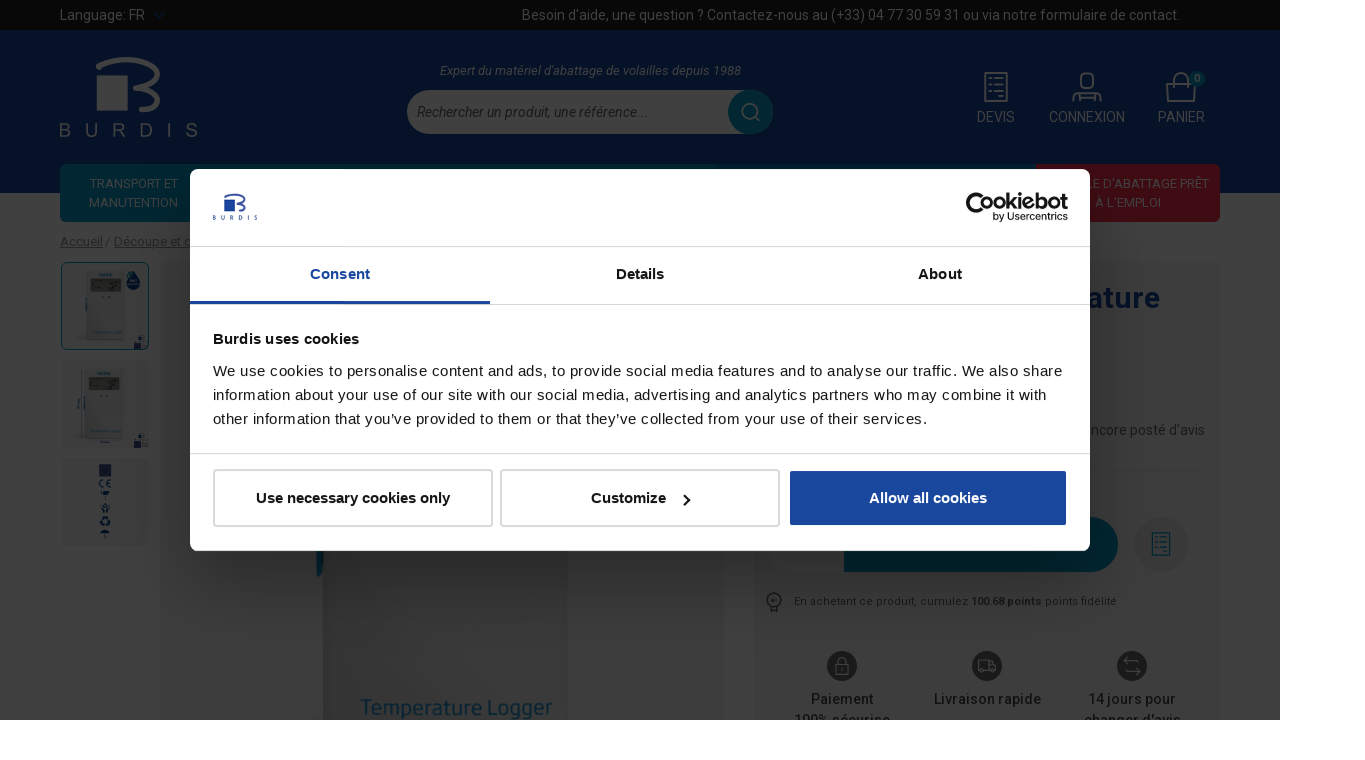

--- FILE ---
content_type: text/html; charset=utf-8
request_url: https://www.burdis.fr/mesure-temperature/493-enregistreur-de-temperature.html
body_size: 25435
content:
<!doctype html>
<html lang="fr-FR">

<head>
    
        

        <link rel="preconnect" href="//fonts.gstatic.com/" crossorigin>
    <link rel="preconnect" href="//ajax.googleapis.com" crossorigin>
    <script type="text/javascript">
        WebFontConfig = {
            google: { families: [ 'Roboto:ital,wght@0,400;0,500;0,700;1,400;1,700' ] }
        };
        (function() {
            var wf = document.createElement('script');
            wf.src = 'https://ajax.googleapis.com/ajax/libs/webfont/1/webfont.js';
            wf.type = 'text/javascript';
            wf.async = 'true';
            var s = document.getElementsByTagName('script')[0];
            s.parentNode.insertBefore(wf, s);
        })(); </script>



    <meta charset="utf-8">



    <meta http-equiv="x-ua-compatible" content="ie=edge">



    		<link rel="canonical"
		      href="https://www.burdis.fr/mesure-temperature/493-enregistreur-de-temperature.html">
    
    <title>Enregistreur de température -20 à 60°C</title>
    <meta name="description" content="L&#039;enregistreur de température -20 à 60°C est l&#039;outil idéal pour contrôler la température des salles de transformation alimentaire selon les exigences HACCP.">
    <meta name="keywords" content="">
        


                <link rel="alternate" href="https://www.burdis.fr/mesure-temperature/493-enregistreur-de-temperature.html" hreflang="fr-fr">
            <link rel="alternate" href="https://www.burdis-poultry.com/temperature-measurement/493-temperature-recorder.html" hreflang="en-us">
    


    <meta name="viewport" content="width=device-width, initial-scale=1">



    <link rel="icon" type="image/vnd.microsoft.icon" href="https://media2.burdis.fr/img/favicon.ico?1611132575">
    <link rel="shortcut icon" type="image/x-icon" href="https://media2.burdis.fr/img/favicon.ico?1611132575">



      <link rel="stylesheet" href="https://media2.burdis.fr/themes/axome/assets/cache/theme-1fe3af1402.css" type="text/css" media="all">



<meta name="msvalidate.01" content="B855932D3E6243CA1A434DCBB38E8687" />





<script data-keepinline>var AxGoogleAnalyticEnhancedECommerce={version:"",product:{id:0,reference:"",name:""},category:{id:0,name:""},customer:{id:0,new:1,nb_orders:0,md5:"",email:"",optin:0},shop:{id:0,name:"",domain:""},currency:{id:"",iso:"",sign:""},country:{id:"",iso:"",name:""},language:{id:"",iso:"",code:"",name:""},productFieldObject:["_id","id","reference","name","category","brand","variant","price","quantity","list","position","dimension1"],orderFieldObject:["id","affiliation","revenue","tax","shipping","discount","coupon","coupon_name","list","step","option","customer","payment","currency","country"],setVersion:function(e){e&&(this.version=e)},setProduct:function(e){e.id&&(this.product=e)},setCategory:function(e){e.id&&(this.category=e)},setCustomer:function(e){e.id&&(this.customer=e)},setShop:function(e){e.id&&(this.shop=e)},setCurrency:function(e){e.iso&&(this.currency=e)},setCountry:function(e){e.iso&&(this.country=e)},setLanguage:function(e){e.iso&&(this.language=e)},_prepareProduct:function(e,t){var r={};if(null!==e)for(var o in t&&void 0!==e.quantity&&delete e.quantity,e)for(var c=0;c<this.productFieldObject.length;c++)e.hasOwnProperty(o)&&o.toLowerCase()===this.productFieldObject[c]&&null!==e[o]&&(r[o.toLowerCase()]=e[o]);return r},_prepareOrder:function(e){var t={};if(null!==e)for(var r in e)for(var o=0;o<this.orderFieldObject.length;o++)e.hasOwnProperty(r)&&r.toLowerCase()===this.orderFieldObject[o]&&null!==e[r]&&(t[r.toLowerCase()]=e[r]);return t},addToCart:function(e){dataLayer.push({event:"addToCart",ecommerce:{currencyCode:this.currency.iso,add:{products:[e]}},category:this.category,country:this.country,currency:this.currency,customer:this.customer,language:this.language,product:this.product,shop:this.shop,version:this.version})},removeFromCart:function(e){dataLayer.push({event:"removeFromCart",ecommerce:{currencyCode:this.currency.iso,remove:{products:[e]}},category:this.category,country:this.country,currency:this.currency,customer:this.customer,language:this.language,product:this.product,shop:this.shop,version:this.version})},addProductsImpressions:function(e){dataLayer.push({event:"productImpression",ecommerce:{currencyCode:this.currency.iso,impressions:e},category:this.category,country:this.country,currency:this.currency,customer:this.customer,language:this.language,product:this.product,shop:this.shop,version:this.version})},addProductDetailView:function(e){dataLayer.push({event:"productDetail",ecommerce:{currencyCode:this.currency.iso,detail:{actionField:{list:e.list},products:[e]}},category:this.category,country:this.country,currency:this.currency,customer:this.customer,language:this.language,product:this.product,shop:this.shop,version:this.version})},addProductsClick:function(e){window.addEventListener("load",function(){e.map(function(t){if(t.url&&t.list){var r=document.querySelector('a[href^="'+t.url.split("#")[0]+'"]');r&&r.addEventListener("click",function(e){dataLayer.push({event:"productClick",ecommerce:{currencyCode:window.AxGTM_GA.currency.iso,click:{actionField:{list:t.list},products:[t]}},eventCallback:function(){e.ctrlKey||e.metaKey||(document.location=r.href)},category:window.AxGTM_GA.category,country:window.AxGTM_GA.country,currency:window.AxGTM_GA.currency,customer:window.AxGTM_GA.customer,language:window.AxGTM_GA.language,product:window.AxGTM_GA.product,shop:window.AxGTM_GA.shop,version:window.AxGTM_GA.version})},!1)}})},!1)},addTransaction:function(e,t,r){dataLayer.push({event:"purchase",ecommerce:{currencyCode:this.currency.iso,purchase:{actionField:e,products:t}},eventCallback:r||function(){},category:this.category,country:this.country,currency:this.currency,customer:this.customer,language:this.language,product:this.product,shop:this.shop,version:this.version})},addCheckout:function(e,t){dataLayer.push({event:"checkout",ecommerce:{currencyCode:this.currency.iso,checkout:{actionField:{step:t},products:e}},category:this.category,country:this.country,currency:this.currency,customer:this.customer,language:this.language,product:this.product,shop:this.shop,version:this.version})},addCheckoutOption:function(e,t){dataLayer.push({event:"checkoutOption",ecommerce:{currencyCode:this.currency.iso,checkout_option:{actionField:{step:e,option:t}}},category:this.category,country:this.country,currency:this.currency,customer:this.customer,language:this.language,product:this.product,shop:this.shop,version:this.version})},addDefaultData:function(){dataLayer.push({event:"defaultData",ecommerce:{currencyCode:this.currency.iso},category:this.category,country:this.country,currency:this.currency,customer:this.customer,language:this.language,product:this.product,shop:this.shop,version:this.version})},addCustomerCreation:function(){dataLayer.push({event:"customerCreation",category:this.category,country:this.country,currency:this.currency,customer:this.customer,language:this.language,product:this.product,shop:this.shop,version:this.version})},addError:function(e){dataLayer.push({event:"error",error:{code:e.code,message:e.message}})},storeClientId:function(e,t,r){if(void 0!==r&&!0===r){var o='{"type":"storeClientId","params":{"clientId":null}}',c=t+"?p="+encodeURIComponent(btoa(o));return(u=new XMLHttpRequest).open("GET",c,!0),void u.send()}if("ga"in window&&"function"==typeof ga&&ga.hasOwnProperty("getAll"))for(var n=ga.getAll(),i=0;i<n.length;i++)if(n[i].get("trackingId")===e){var s=n[i].get("clientId");if(s){var u;o='{"type":"storeClientId","params":{"clientId":"'+s+'"}}',c=t+"?p="+encodeURIComponent(btoa(o));(u=new XMLHttpRequest).open("GET",c,!0),u.send()}break}}};</script>

<!-- GTM / Remarketing -->
<script data-keepinline>
window.dataLayer = window.dataLayer || [];
window.AxGTM_GA = window.AxGTM_GA || AxGoogleAnalyticEnhancedECommerce;
var google_tag_params = {"ecomm_pagetype":"product","ecomm_prodid":"FR493","ecomm_totalvalue":100.68};
dataLayer.push({
    'event': 'remarketingTriggered',
    'google_tag_params': google_tag_params
});
</script>

<!-- GTM / Enhanced ecommerce -->
<script data-keepinline>
AxGTM_GA.setCustomer({"id":0,"new":1,"nb_orders":0,"md5":"","email":"","optin":""});
AxGTM_GA.setCurrency({"id":"1","iso":"EUR","sign":"\u20ac"});
AxGTM_GA.setCountry({"id":8,"iso":"FR","name":"France (HORS CORSE)"});
AxGTM_GA.setLanguage({"id":1,"iso":"fr","code":"fr-fr","name":"Fran\u00e7ais (French)"});
AxGTM_GA.setShop({"id":1,"name":"Burdis","domain":"www.burdis.fr"});
AxGTM_GA.setVersion("2.7.5");
AxGTM_GA.setCategory({"id":131,"name":"Mesure de temp\u00e9rature"});
AxGTM_GA.setProduct({"id":493,"reference":"48071-ha","name":"Enregistreur de temp\u00e9rature -20 \u00e0 60\u00b0C"});
AxGTM_GA.addProductDetailView({"_id":493,"id":"FR493","id_product_attribute":0,"reference":"48071-ha","name":"Enregistreur de temp\u00e9rature -20 \u00e0 60\u00b0C","list":"product","url":"https:\/\/www.burdis.fr\/mesure-temperature\/493-enregistreur-de-temperature.html"});
</script>

<!-- Google Tag Manager -->
<script data-keepinline>(function(w,d,s,l,i){w[l]=w[l]||[];w[l].push({'gtm.start':
new Date().getTime(),event:'gtm.js'});var f=d.getElementsByTagName(s)[0],
j=d.createElement(s),dl=l!='dataLayer'?'&l='+l:'';j.async=true;j.src=
'https://www.googletagmanager.com/gtm.js?id='+i+dl;f.parentNode.insertBefore(j,f);
})(window,document,'script','dataLayer','GTM-NMWPPW');</script>
<!-- End Google Tag Manager -->




    

  <script type="text/javascript">
        var ASPath = "\/modules\/pm_advancedsearch4\/";
        var ASSearchUrl = "https:\/\/www.burdis.fr\/module\/pm_advancedsearch4\/advancedsearch4";
        var PAYPLUG_DOMAIN = "https:\/\/secure.payplug.com";
        var as4_orderBySalesAsc = "Meilleures ventes en dernier";
        var as4_orderBySalesDesc = "Meilleures ventes en premier";
        var axfrontinfosHideDetails = "Masquer les d\u00e9tails";
        var axfrontinfosOrder = "Continuer";
        var axfrontinfosPayment = "Payer";
        var axfrontinfosReadClose = "Fermer";
        var axfrontinfosReadMore = "Lire la suite";
        var axfrontinfosShowDetails = "Afficher les d\u00e9tails";
        var axmobileui_vars = {"nb_products":0,"page_selector":"#page","navigation_type":"accordeon","menu_position":"left","button_cta_fixed":"button-cta-not-fixed","has_languages":false,"has_currencies":false,"always_search":true,"always_search_scroll":false,"disable_layer_cart":false,"is_catalog":false,"link_see_all_text":"Voir tout"};
        var axvf_day = "Jour";
        var axvf_days = "Jours";
        var axvf_hour = "Heure";
        var axvf_hours = "Heures";
        var axvf_minute = "Min.";
        var axvf_minutes = "Min.";
        var axvf_second = "Sec.";
        var axvf_seconds = "Sec.";
        var emailsub_controller = "https:\/\/www.burdis.fr\/module\/ps_emailsubscription\/ajax";
        var is_sandbox_mode = false;
        var module_name = "payplug";
        var payplug_ajax_url = "https:\/\/www.burdis.fr\/module\/payplug\/ajax";
        var prestashop = {"cart":{"products":[],"totals":{"total":{"type":"total","label":"Total","amount":0,"value":"0,00\u00a0\u20ac"},"total_including_tax":{"type":"total","label":"Total TTC","amount":0,"value":"0,00\u00a0\u20ac"},"total_excluding_tax":{"type":"total","label":"Total HT :","amount":0,"value":"0,00\u00a0\u20ac"}},"subtotals":{"products":{"type":"products","label":"Sous-total","amount":0,"value":"0,00\u00a0\u20ac"},"discounts":null,"shipping":{"type":"shipping","label":"Livraison","amount":0,"value":""},"tax":null},"products_count":0,"summary_string":"0 articles","vouchers":{"allowed":1,"added":[]},"discounts":[],"minimalPurchase":0,"minimalPurchaseRequired":""},"currency":{"name":"Euro","iso_code":"EUR","iso_code_num":"978","sign":"\u20ac"},"customer":{"lastname":null,"firstname":null,"email":null,"birthday":null,"newsletter":null,"newsletter_date_add":null,"optin":null,"website":null,"company":null,"siret":null,"ape":null,"is_logged":false,"gender":{"type":null,"name":null},"addresses":[]},"language":{"name":"Fran\u00e7ais (French)","iso_code":"fr","locale":"fr-FR","language_code":"fr-fr","is_rtl":"0","date_format_lite":"d\/m\/Y","date_format_full":"d\/m\/Y H:i:s","id":1},"page":{"title":"","canonical":null,"meta":{"title":"Enregistreur de temp\u00e9rature -20 \u00e0 60\u00b0C","description":"L'enregistreur de temp\u00e9rature -20 \u00e0 60\u00b0C est l'outil id\u00e9al pour contr\u00f4ler la temp\u00e9rature des salles de transformation alimentaire selon les exigences HACCP.","keywords":"","robots":"index"},"page_name":"product","body_classes":{"lang-fr":true,"lang-rtl":false,"country-FR":true,"currency-EUR":true,"layout-full-width":true,"page-product":true,"tax-display-enabled":true,"product-id-493":true,"product-Enregistreur de temp\u00e9rature -20 \u00e0 60\u00b0C":true,"product-id-category-131":true,"product-id-manufacturer-0":true,"product-id-supplier-0":true,"product-available-for-order":true},"admin_notifications":[]},"shop":{"name":"Burdis","logo":"https:\/\/media2.burdis.fr\/img\/burdis-logo-1611132575.jpg","stores_icon":"https:\/\/media2.burdis.fr\/img\/logo_stores.png","favicon":"https:\/\/media2.burdis.fr\/img\/favicon.ico"},"urls":{"base_url":"https:\/\/www.burdis.fr\/","current_url":"https:\/\/www.burdis.fr\/mesure-temperature\/493-enregistreur-de-temperature.html","shop_domain_url":"https:\/\/www.burdis.fr","img_ps_url":"https:\/\/media2.burdis.fr\/img\/","img_cat_url":"https:\/\/media1.burdis.fr\/img\/c\/","img_lang_url":"https:\/\/media3.burdis.fr\/img\/l\/","img_prod_url":"https:\/\/media2.burdis.fr\/img\/p\/","img_manu_url":"https:\/\/media3.burdis.fr\/img\/m\/","img_sup_url":"https:\/\/media1.burdis.fr\/img\/su\/","img_ship_url":"https:\/\/media3.burdis.fr\/img\/s\/","img_store_url":"https:\/\/media1.burdis.fr\/img\/st\/","img_col_url":"https:\/\/media3.burdis.fr\/img\/co\/","img_url":"https:\/\/media3.burdis.fr\/themes\/axome\/assets\/img\/","css_url":"https:\/\/media1.burdis.fr\/themes\/axome\/assets\/css\/","js_url":"https:\/\/media3.burdis.fr\/themes\/axome\/assets\/js\/","pic_url":"https:\/\/media2.burdis.fr\/upload\/","pages":{"address":"https:\/\/www.burdis.fr\/adresse","addresses":"https:\/\/www.burdis.fr\/adresses","authentication":"https:\/\/www.burdis.fr\/connexion","cart":"https:\/\/www.burdis.fr\/panier","category":"https:\/\/www.burdis.fr\/index.php?controller=category","cms":"https:\/\/www.burdis.fr\/index.php?controller=cms","contact":"https:\/\/www.burdis.fr\/nous-contacter","discount":"https:\/\/www.burdis.fr\/reduction","guest_tracking":"https:\/\/www.burdis.fr\/suivi-commande-invite","history":"https:\/\/www.burdis.fr\/historique-commandes","identity":"https:\/\/www.burdis.fr\/identite","index":"https:\/\/www.burdis.fr\/","my_account":"https:\/\/www.burdis.fr\/mon-compte","order_confirmation":"https:\/\/www.burdis.fr\/confirmation-commande","order_detail":"https:\/\/www.burdis.fr\/index.php?controller=order-detail","order_follow":"https:\/\/www.burdis.fr\/suivi-commande","order":"https:\/\/www.burdis.fr\/commande","order_return":"https:\/\/www.burdis.fr\/index.php?controller=order-return","order_slip":"https:\/\/www.burdis.fr\/avoirs","pagenotfound":"https:\/\/www.burdis.fr\/page-introuvable","password":"https:\/\/www.burdis.fr\/recuperation-mot-de-passe","pdf_invoice":"https:\/\/www.burdis.fr\/index.php?controller=pdf-invoice","pdf_order_return":"https:\/\/www.burdis.fr\/index.php?controller=pdf-order-return","pdf_order_slip":"https:\/\/www.burdis.fr\/index.php?controller=pdf-order-slip","prices_drop":"https:\/\/www.burdis.fr\/promotions","product":"https:\/\/www.burdis.fr\/index.php?controller=product","search":"https:\/\/www.burdis.fr\/recherche","sitemap":"https:\/\/www.burdis.fr\/plan-site","stores":"https:\/\/www.burdis.fr\/magasins","supplier":"https:\/\/www.burdis.fr\/index.php?controller=supplier","register":"https:\/\/www.burdis.fr\/connexion?create_account=1","order_login":"https:\/\/www.burdis.fr\/commande?login=1"},"alternative_langs":{"fr-fr":"https:\/\/www.burdis.fr\/mesure-temperature\/493-enregistreur-de-temperature.html","en-us":"https:\/\/www.burdis-poultry.com\/temperature-measurement\/493-temperature-recorder.html"},"theme_assets":"\/themes\/axome\/assets\/","actions":{"logout":"https:\/\/www.burdis.fr\/?mylogout="},"no_picture_image":{"bySize":{"cart_default":{"url":"https:\/\/media3.burdis.fr\/img\/p\/fr-default-cart_default.jpg","width":88,"height":88},"small_default":{"url":"https:\/\/media2.burdis.fr\/img\/p\/fr-default-small_default.jpg","width":125,"height":125},"home_default":{"url":"https:\/\/media2.burdis.fr\/img\/p\/fr-default-home_default.jpg","width":268,"height":268},"medium_default":{"url":"https:\/\/media1.burdis.fr\/img\/p\/fr-default-medium_default.jpg","width":300,"height":300},"large_default":{"url":"https:\/\/media3.burdis.fr\/img\/p\/fr-default-large_default.jpg","width":560,"height":560},"thickbox_default":{"url":"https:\/\/media3.burdis.fr\/img\/p\/fr-default-thickbox_default.jpg","width":1800,"height":1800}},"small":{"url":"https:\/\/media3.burdis.fr\/img\/p\/fr-default-cart_default.jpg","width":88,"height":88},"medium":{"url":"https:\/\/media1.burdis.fr\/img\/p\/fr-default-medium_default.jpg","width":300,"height":300},"large":{"url":"https:\/\/media3.burdis.fr\/img\/p\/fr-default-thickbox_default.jpg","width":1800,"height":1800},"legend":""}},"configuration":{"display_taxes_label":true,"display_prices_tax_incl":true,"is_catalog":false,"show_prices":true,"opt_in":{"partner":false},"quantity_discount":{"type":"discount","label":"Remise sur prix unitaire"},"voucher_enabled":1,"return_enabled":0},"field_required":[],"breadcrumb":{"links":[{"title":"Accueil","url":"https:\/\/www.burdis.fr\/"},{"title":"D\u00e9coupe et conditionnement","url":"https:\/\/www.burdis.fr\/20-decoupe-conditionnement-volaille"},{"title":"Mesure de temp\u00e9rature","url":"https:\/\/www.burdis.fr\/131-mesure-temperature"},{"title":"Enregistreur de temp\u00e9rature -20 \u00e0 60\u00b0C","url":"https:\/\/www.burdis.fr\/mesure-temperature\/493-enregistreur-de-temperature.html"}],"count":4},"link":{"protocol_link":"https:\/\/","protocol_content":"https:\/\/"},"time":1769187865,"static_token":"03c5a3495cec0bd58e357ad6b018cb1f","token":"d3751f3561712ac3d1c37b8691ccb2a5","debug":false,"modules":{"axacf":{"context":[],"global":[]},"axproductsgroups":[],"axcustominvoice":null}};
        var prestashopFacebookAjaxController = "https:\/\/www.burdis.fr\/module\/ps_facebook\/Ajax";
      </script>



    
<script type="text/javascript" data-keepinline="true">
    // instantiate object
    var oGsr = {};
    var bt_msgs = {"delay":"You have not filled out a numeric for delay option","fbId":"You have not filled out a numeric for Facebook App ID option","fbsecret":"You have not filled out Facebook App Secret option","reviewDate":"You have not filled out the review's date","title":"You have not filled out the title","comment":"You have not filled out the comment","report":"You have not filled out the report comment","rating":"You have not selected the rating for the review","checkreview":"You have not selected one review","email":"You have not filled out your email","status":"You didn't select any status","vouchercode":"You have not filled out the voucher code","voucheramount":"You have left 0 as value for voucher's value","voucherminimum":"Minimum amount is not a numeric","vouchermaximum":"Maximum quantity is not a numeric","vouchervalidity":"You have left 0 as value for voucher's validity","importMatching":"You have not filled the number of columns out","reviewModerationTxt":{"1":"You have not filled out your legal text for using a moderation with language Fran\u00e7ais (French). Click on the language drop-down list in order to fill out the correct language field(s).","2":"You have not filled out your legal text for using a moderation with language English (United States). Click on the language drop-down list in order to fill out the correct language field(s)."},"reviewModifyTxt":{"1":"You have not filled out your legal text for using a review modification tool with language Fran\u00e7ais (French). Click on the language drop-down list in order to fill out the correct language field(s).","2":"You have not filled out your legal text for using a review modification tool with language English (United States). Click on the language drop-down list in order to fill out the correct language field(s)."},"emailTitle":{"1":"You have not filled out your title or text with language Fran\u00e7ais (French). Click on the language drop-down list in order to fill out the correct language field(s).","2":"You have not filled out your title or text with language English (United States). Click on the language drop-down list in order to fill out the correct language field(s)."},"emaillCategory":{"1":"You have not filled out your category label with language Fran\u00e7ais (French). Click on the language drop-down list in order to fill out the correct language field(s).","2":"You have not filled out your category label with language English (United States). Click on the language drop-down list in order to fill out the correct language field(s)."},"emaillProduct":{"1":"You have not filled out your product label with language Fran\u00e7ais (French). Click on the language drop-down list in order to fill out the correct language field(s).","2":"You have not filled out your product label with language English (United States). Click on the language drop-down list in order to fill out the correct language field(s)."},"emaillSentence":{"1":"You have not filled out your custom body sentence with language Fran\u00e7ais (French). Click on the language drop-down list in order to fill out the correct language field(s).","2":"You have not filled out your custom body sentence with language English (United States). Click on the language drop-down list in order to fill out the correct language field(s)."}};
    var bt_sImgUrl = '/modules/gsnippetsreviews/views/img/';
    var bt_sWebService = '/modules/gsnippetsreviews/ws-gsnippetsreviews.php?bt_token=3fdf871f2d73a99a5cc5b70623982830';
    var sGsrModuleName = 'gsr';
    var bt_aFancyReviewForm = {};
    var bt_aFancyReviewTabForm = {};
    var bt_oScrollTo = {};
    bt_oScrollTo.execute = false;
    var bt_oUseSocialButton = {};
    bt_oUseSocialButton.run = false;
    var bt_oActivateReviewTab = {};
    bt_oActivateReviewTab.run = false;
    var bt_oDeactivateReviewTab = {};
    bt_oDeactivateReviewTab.run = false;
    var bt_aReviewReport = new Array();
    var bt_oCallback = {};
    bt_oCallback.run = false;
    var bt_aStarsRating = new Array();
    var bt_oBxSlider = {};
    bt_oBxSlider.run = false;
</script>


																					<!-- shop #1 lang #1 (rewrite) -->
						<link rel="alternate"
							  href="https://www.burdis.fr/mesure-temperature/493-enregistreur-de-temperature.html"
							  hreflang="fr">
																											<!-- shop #1 lang #2 (rewrite) -->
						<link rel="alternate"
							  href="https://www.burdis-poultry.com/temperature-measurement/493-temperature-recorder.html"
							  hreflang="en">
															
<script>
    console.log('test H.tpl');

    var boxtalData = boxtalData ? boxtalData : { };
    boxtalData['bx'] = boxtalData['bx'] ? boxtalData['bx'] : { };
    boxtalData['bx'].translation = {"error":{"carrierNotFound":"Impossible de trouver le transporteur","couldNotSelectPoint":"Erreur lors de la s\u00e9lection du transporteur"},"text":{"openingHours":"Horaires d'ouverture","chooseParcelPoint":"Choisir ce point relais","closeMap":"Close map","closedLabel":"Fermer"},"day":{"MONDAY":"lundi","TUESDAY":"mardi","WEDNESDAY":"mercredi","THURSDAY":"jeudi","FRIDAY":"vendredi","SATURDAY":"samedi","SUNDAY":"dimanche"},"distance":"\u00e0 %s km"};
    boxtalData['bx'].mapUrl = "https://maps.boxtal.com/styles/boxtal/style.json?access_token=eyJhbGciOiJSUzI1NiIsInR5cCI6IkpXVCJ9.[base64].[base64]";
    boxtalData['bx'].mapLogoImageUrl = "https://resource.boxtal.com/images/boxtal-maps.svg";
    boxtalData['bx'].mapLogoHrefUrl = "https://www.boxtal.com";
    boxtalData['bx'].ajaxUrl = "https://www.burdis.fr/module/boxtalconnect/ajax";
    boxtalData['bx'].token = "03c5a3495cec0bd58e357ad6b018cb1f";
</script>
<script type="text/javascript">
    
    var _spmq = {"url":"\/\/www.burdis.fr\/mesure-temperature\/493-enregistreur-de-temperature.html","user":null,"id_product":"493","id_category":"","id_manufacturer":"","spm_ident":"l6Fw5A8B","id_cart":null};
    var _spm_id_combination = function() {
        return (typeof(document.getElementById('idCombination')) != 'undefined' && document.getElementById('idCombination') != null ?
            document.getElementById('idCombination').value : ''
        );
    };
    (function() {
        var spm = document.createElement('script');
        spm.type = 'text/javascript';
        spm.defer = true;
        spm.src = 'https://marketing.burdis.fr/app.js?url=%2F%2Fwww.burdis.fr%2Fmesure-temperature%2F493-enregistreur-de-temperature.html&id_product=493&id_category=&id_manufacturer=&spm_ident=l6Fw5A8B&id_combination='+_spm_id_combination();
        var s_spm = document.getElementsByTagName('script')[0];
        s_spm.parentNode.insertBefore(spm, s_spm);
    })();
    
</script>

  <!-- START OF DOOFINDER ADD TO CART SCRIPT -->
  <script>
    let item_link;
    document.addEventListener('doofinder.cart.add', function(event) {

      item_link = event.detail.link;

      const checkIfCartItemHasVariation = (cartObject) => {
        return (cartObject.item_id === cartObject.grouping_id) ? false : true;
      }

      /**
      * Returns only ID from string
      */
      const sanitizeVariationID = (variationID) => {
        return variationID.replace(/\D/g, "")
      }

      doofinderManageCart({
        cartURL          : "https://www.burdis.fr/panier",  //required for prestashop 1.7, in previous versions it will be empty.
        cartToken        : "03c5a3495cec0bd58e357ad6b018cb1f",
        productID        : checkIfCartItemHasVariation(event.detail) ? event.detail.grouping_id : event.detail.item_id,
        customizationID  : checkIfCartItemHasVariation(event.detail) ? sanitizeVariationID(event.detail.item_id) : 0,   // If there are no combinations, the value will be 0
        quantity         : event.detail.amount,
        statusPromise    : event.detail.statusPromise,
        itemLink         : event.detail.link,
        group_id         : event.detail.group_id
      });
    });
  </script>
  <!-- END OF DOOFINDER ADD TO CART SCRIPT -->

  <!-- START OF DOOFINDER INTEGRATIONS SUPPORT -->
  <script data-keepinline>
    var dfKvCustomerEmail;
    if ('undefined' !== typeof klCustomer && "" !== klCustomer.email) {
      dfKvCustomerEmail = klCustomer.email;
    }
  </script>
  <!-- END OF DOOFINDER INTEGRATIONS SUPPORT -->

  <!-- START OF DOOFINDER UNIQUE SCRIPT -->
  <script data-keepinline>
    
    (function(w, k) {w[k] = window[k] || function () { (window[k].q = window[k].q || []).push(arguments) }})(window, "doofinderApp")
    

    // Custom personalization:
    doofinderApp("config", "language", "fr-fr");
    doofinderApp("config", "currency", "EUR");
      </script>
  <script src="https://eu1-config.doofinder.com/2.x/989ec763-18ad-4790-82ef-88fea0270952.js" async></script>
  <!-- END OF DOOFINDER UNIQUE SCRIPT -->
<!-- emarketing start -->







<!-- emarketing end --><script>
    var baseDir = 'https://www.burdis.fr/';    
    var isLogged = '';
    var single_mode = '';
    var added_to_wishlist = 'Le produit a été ajouté avec succès à votre liste d\'envies.'
    var added_to_wishlist_btn = 'Ajouté à ma liste d\'envies'
    var static_token = '03c5a3495cec0bd58e357ad6b018cb1f';
    var advansedwishlist_ajax_controller_url = 'https://www.burdis.fr/module/advansedwishlist/ajax';
    var idDefaultWishlist = '0';
        var wishlist_btn_icon = '<i class="material-icons">favorite</i>';
    var ps_ws_version = 'advansedwishlistis17';
    </script>    
<script type="text/javascript">
//<![CDATA[
	var error_label = "Erreur";
    var page_name = "product";
	var is_swal = parseInt("1");
	var ps_version = parseInt("1.7.7.1");
	var isPs17 = parseInt("1");
//]]>
</script>




    <meta name="format-detection" content="telephone=no">

    
	<meta property="og:type" content="product">
	<meta property="og:url" content="https://www.burdis.fr/mesure-temperature/493-enregistreur-de-temperature.html">
	<meta property="og:title" content="Enregistreur de température -20 à 60°C">
	<meta property="og:site_name" content="Burdis">
	<meta property="og:description" content="L&#039;enregistreur de température -20 à 60°C est l&#039;outil idéal pour contrôler la température des salles de transformation alimentaire selon les exigences HACCP.">
	<meta property="og:image" content="https://media1.burdis.fr/1916-thickbox_default/enregistreur-de-temperature.jpg">
    		<meta property="product:pretax_price:amount" content="83.9">
		<meta property="product:pretax_price:currency" content="EUR">
		<meta property="product:price:amount" content="100.68">
		<meta property="product:price:currency" content="EUR">
        		<meta property="product:weight:value" content="0.450000">
		<meta property="product:weight:units" content="kg">
    
</head>

<body id="product" class="lang-fr country-fr currency-eur layout-full-width page-product tax-display-enabled product-id-493 product-enregistreur-de-temperature-20-a-60-c product-id-category-131 product-id-manufacturer-0 product-id-supplier-0 product-available-for-order">


    <!-- Google Tag Manager (noscript) -->
<noscript><iframe src="https://www.googletagmanager.com/ns.html?id=GTM-NMWPPW"
height="0" width="0" style="display:none;visibility:hidden"></iframe></noscript>
<!-- End Google Tag Manager (noscript) -->


<div id="page">
            <header id="header">
            
                
    



    <nav id="header-nav" aria-label="Top navigation">
        <div class="container">
            <div class="row">
                <div class="col-4 header-curlang">
                    <div class="language-selector dropdown">
	<button type="button" class="dropdown-toggle" data-toggle="dropdown" aria-haspopup="true" aria-expanded="false" aria-label="Language">
		Language: <span>fr</span>
	</button>
    <div class="dropdown-menu" aria-labelledby="dropdownMenuButton">
                    <a class="dropdown-item active"
               href="https://www.burdis.fr/mesure-temperature/493-enregistreur-de-temperature.html">Français</a>
                    <a class="dropdown-item"
               href="https://www.burdis-poultry.com/temperature-measurement/493-temperature-recorder.html">English</a>
            </div>
</div>

                </div>
                <div class="col-8 header-info">
                    <p>Besoin d'aide, une question ? Contactez-nous au <a href="tel:+33477305931">(+33) 04 77 30 59 31</a> ou via notre <a href="https://www.burdis.fr/form/contact-4.html">formulaire de contact</a>.</p>
                </div>
                <div class="col-6 header-links">
                    
                </div>
            </div>
        </div>
    </nav>


<div id="header-sticky">
    <div id="header-sticky-wrap">
        
            <div id="header-top">
                <div class="container">
                    <div class="row">
                        <div class="header-logo col-md-3">
                            
                                <a class="logo" href="https://www.burdis.fr/" title="Burdis"
                                    aria-label="Accueil">
                                    <svg xmlns="http://www.w3.org/2000/svg" viewBox="0 0 138.2 80.58" class="axsvgicon axsvgicon-logo-blanc" aria-hidden="true"> <g> <rect x="37.09" y="18.57" width="31.14" height="35.4" fill="#fff"/> <path d="M84.4,55.59c-.69,0-1.41,0-2.14-.07A2.75,2.75,0,1,1,82.5,50h.11c4.86.31,8.71-.62,10.85-2.62A5.76,5.76,0,0,0,95.31,43c0-.32-.35-1.5-1.94-3.09C92,38.58,86.72,34.11,76.2,34.11a2.76,2.76,0,0,1-.48-5.47C83,27.34,95.31,24.11,95.31,17c0-1.7-1.82-3.88-4.88-5.81-8.29-5.24-27.71-9.56-48-.62a2.75,2.75,0,0,1-3,2.53,2.6,2.6,0,0,1-1-.26,3.73,3.73,0,0,1-2.33-3.56,3.46,3.46,0,0,1,2.43-3C59-3.33,81.6-.86,93.37,6.58c4.8,3,7.45,6.75,7.45,10.46,0,4.37-2.37,9.8-12,13.72a24.27,24.27,0,0,1,8.5,5.3c2.29,2.29,3.54,4.78,3.54,7a11.22,11.22,0,0,1-3.59,8.37C94.3,54.16,89.89,55.59,84.4,55.59Z" fill="#fff"/> <g> <path d="M0,80.35V66.71H5.12a6.09,6.09,0,0,1,2.5.41A3.18,3.18,0,0,1,9.1,68.4a3.28,3.28,0,0,1,.54,1.8,3.08,3.08,0,0,1-.48,1.64,3.27,3.27,0,0,1-1.43,1.25,3.53,3.53,0,0,1,1.9,1.24,3.32,3.32,0,0,1,.67,2.06,4,4,0,0,1-.4,1.78,3.37,3.37,0,0,1-1,1.27,4.34,4.34,0,0,1-1.5.68,9.56,9.56,0,0,1-2.2.23Zm1.8-7.91h3a6.72,6.72,0,0,0,1.73-.16,1.9,1.9,0,0,0,1-.68,2,2,0,0,0,.35-1.19,2.21,2.21,0,0,0-.32-1.2,1.73,1.73,0,0,0-.93-.71,8.06,8.06,0,0,0-2.08-.19H1.8Zm0,6.3H5.2a7.14,7.14,0,0,0,1.23-.07,2.76,2.76,0,0,0,1-.37,1.87,1.87,0,0,0,.69-.76,2.3,2.3,0,0,0,.27-1.15A2.16,2.16,0,0,0,8,75.07,2,2,0,0,0,7,74.28a6.44,6.44,0,0,0-2-.23H1.81Z" fill="#fff"/> <path d="M35.45,66.71h1.81v7.88a9.27,9.27,0,0,1-.47,3.26,3.9,3.9,0,0,1-1.68,2,5.9,5.9,0,0,1-3.18.76,6.7,6.7,0,0,1-3.14-.66A3.81,3.81,0,0,1,27.05,78a9.27,9.27,0,0,1-.52-3.42V66.71h1.81v7.87a7.52,7.52,0,0,0,.33,2.62,2.52,2.52,0,0,0,1.13,1.3,3.88,3.88,0,0,0,2,.45,3.73,3.73,0,0,0,2.84-.9c.56-.6.84-1.75.84-3.47Z" fill="#fff"/> <path d="M54,80.35V66.71h6.05a8.09,8.09,0,0,1,2.77.36,3.07,3.07,0,0,1,1.52,1.3,4,4,0,0,1,.57,2.06A3.47,3.47,0,0,1,64,72.88a4.73,4.73,0,0,1-2.9,1.26,5,5,0,0,1,1.08.68,9,9,0,0,1,1.5,1.82L66,80.35H63.77L62,77.51c-.53-.82-1-1.44-1.3-1.88a4.18,4.18,0,0,0-.92-.91,2.5,2.5,0,0,0-.82-.36,5.61,5.61,0,0,0-1-.07h-2.1v6.06Zm1.81-7.62H59.7a6,6,0,0,0,1.93-.26,2,2,0,0,0,1.06-.82,2.13,2.13,0,0,0,.36-1.22,2,2,0,0,0-.7-1.59,3.3,3.3,0,0,0-2.21-.63H55.82Z" fill="#fff"/> <path d="M81.46,80.35V66.71h4.7a11,11,0,0,1,2.43.2,4.56,4.56,0,0,1,2,1,5.65,5.65,0,0,1,1.62,2.33,9.2,9.2,0,0,1,.53,3.25,9.45,9.45,0,0,1-.36,2.75,6.7,6.7,0,0,1-.93,2,5,5,0,0,1-1.24,1.23,4.89,4.89,0,0,1-1.63.69,9.53,9.53,0,0,1-2.19.23Zm1.81-1.61h2.91a6.89,6.89,0,0,0,2.12-.26,2.87,2.87,0,0,0,1.22-.7,4.19,4.19,0,0,0,1-1.73,8.36,8.36,0,0,0,.36-2.63,6.38,6.38,0,0,0-.7-3.29,3.56,3.56,0,0,0-1.71-1.54,7,7,0,0,0-2.33-.27H83.27Z" fill="#fff"/> <path d="M109.25,80.35V66.71h1.8V80.35Z" fill="#fff"/> <path d="M127.34,76l1.7-.15a3.7,3.7,0,0,0,.57,1.68A3.08,3.08,0,0,0,131,78.56a5.33,5.33,0,0,0,2.09.4,5.22,5.22,0,0,0,1.83-.31,2.52,2.52,0,0,0,1.17-.84,2,2,0,0,0,.39-1.17,1.8,1.8,0,0,0-.37-1.12,2.8,2.8,0,0,0-1.23-.8,23,23,0,0,0-2.43-.67,12.06,12.06,0,0,1-2.63-.85,3.66,3.66,0,0,1-1.46-1.27,3.11,3.11,0,0,1-.48-1.7,3.48,3.48,0,0,1,.59-1.93,3.53,3.53,0,0,1,1.71-1.36,6.46,6.46,0,0,1,2.5-.47,6.73,6.73,0,0,1,2.67.49,3.89,3.89,0,0,1,1.79,1.44,4.19,4.19,0,0,1,.67,2.15l-1.73.13a2.77,2.77,0,0,0-.95-2,3.67,3.67,0,0,0-2.38-.67,3.91,3.91,0,0,0-2.38.6,1.8,1.8,0,0,0-.75,1.45,1.55,1.55,0,0,0,.53,1.21,7,7,0,0,0,2.72,1,18.61,18.61,0,0,1,3,.87,4.28,4.28,0,0,1,1.76,1.39,3.44,3.44,0,0,1,.57,1.94,3.65,3.65,0,0,1-.63,2.05,4,4,0,0,1-1.79,1.5,6.26,6.26,0,0,1-2.63.54,7.83,7.83,0,0,1-3.1-.54,4.37,4.37,0,0,1-2-1.62A4.56,4.56,0,0,1,127.34,76Z" fill="#fff"/> </g> </g></svg>
                                </a>
                            
                        </div>
                        <div class="header-tagline col-md-5">
                            <p>Expert du matériel d'abattage de volailles depuis 1988</p>
                            <div id="search_widget">
                                <form method="get">
                                    <input type="hidden" name="controller" value="search">
                                    <div class="input-group">
                                        <label for="search_query_top_header"
                                            class="sr-only">Rechercher</label>
                                        <input id="search_query_top_header" class="form-control" type="text" name="s"
                                            placeholder="Rechercher un produit, une référence..."
                                            aria-label="Rechercher un produit, une référence...">
                                        <div class="input-group-append">
                                            <button type="submit" aria-label="Rechercher">
                                                <svg xmlns="http://www.w3.org/2000/svg" viewBox="0 0 40 40" class="axsvgicon axsvgicon-interface-search" aria-hidden="true"> <g> <circle cx="19.23" cy="19.23" r="8.67" fill="none" stroke="#fff" stroke-linecap="round" stroke-linejoin="round" stroke-width="2"/> <line x1="25.36" y1="25.36" x2="29.44" y2="29.44" fill="none" stroke="#fff" stroke-linecap="round" stroke-linejoin="round" stroke-width="2"/> </g></svg>
                                            </button>
                                        </div>
                                        <button type="button" class="reset"
                                            aria-label="Clear search">
                                            <svg xmlns="http://www.w3.org/2000/svg" viewBox="0 0 40 40" class="axsvgicon axsvgicon-nav-cross" aria-hidden="true"> <g> <line x1="27.07" y1="12.93" x2="12.93" y2="27.07" fill="none" stroke="#161215" stroke-linecap="round" stroke-linejoin="round" stroke-width="2"/> <line x1="27.07" y1="27.07" x2="12.93" y2="12.93" fill="none" stroke="#161215" stroke-linecap="round" stroke-linejoin="round" stroke-width="2"/> </g></svg>
                                        </button>
                                    </div>
                                </form>
                            </div>


                        </div>
                        
                            <div class="header-right col-md-4">
                                <style>
    .wishlist i, .wish_link i{
        color: ;
    }
</style>
<script>
    var baseDir = 'https://www.burdis.fr/';
    var isLogged = '';
    var single_mode = '';
    var added_to_wishlist = 'Le produit a été ajouté au devis'
        var added_to_wishlist_btn = '';
    var add_to_wishlist_btn = '';
        var static_token = '03c5a3495cec0bd58e357ad6b018cb1f';
    var advansedwishlist_ajax_controller_url = 'https://www.burdis.fr/module/advansedwishlist/ajax';
    var idDefaultWishlist = '0';
        var wishlist_btn_icon = '<i class="material-icons">favorite</i>';
    var ps_ws_version = 'advansedwishlistis17';
    </script>
<div id="block_wishlist_top">            <div class="wish_link  wish_link_17">
            <svg xmlns="http://www.w3.org/2000/svg" viewBox="0 0 40 40" class="axsvgicon axsvgicon-custom-devis" aria-hidden="true"> <g> <path d="M9.17,6.08V33.92H30.83V6.08Z" fill="none" stroke="#fff" stroke-linecap="round" stroke-linejoin="round" stroke-width="2"/> <g> <line x1="15.46" y1="11.07" x2="13.33" y2="11.07" fill="none" stroke="#fff" stroke-linecap="round" stroke-linejoin="round" stroke-width="2"/> <line x1="26.67" y1="11.07" x2="18.93" y2="11.07" fill="none" stroke="#fff" stroke-linecap="round" stroke-linejoin="round" stroke-width="2"/> <line x1="15.46" y1="17.55" x2="13.33" y2="17.55" fill="none" stroke="#fff" stroke-linecap="round" stroke-linejoin="round" stroke-width="2"/> <line x1="26.67" y1="17.55" x2="18.93" y2="17.55" fill="none" stroke="#fff" stroke-linecap="round" stroke-linejoin="round" stroke-width="2"/> <line x1="15.46" y1="24.03" x2="13.33" y2="24.03" fill="none" stroke="#fff" stroke-linecap="round" stroke-linejoin="round" stroke-width="2"/> <line x1="26.67" y1="28.91" x2="23.21" y2="28.91" fill="none" stroke="#fff" stroke-linecap="round" stroke-linejoin="round" stroke-width="2"/> <line x1="26.67" y1="24.03" x2="18.93" y2="24.03" fill="none" stroke="#fff" stroke-linecap="round" stroke-linejoin="round" stroke-width="2"/> </g> </g></svg>
            <span>Devis</span>
            <div class="allert_note">Vous devez être connecté
            </div>

        </div>
        </div>

                                <div class="user-info dropdown">
			<a class="login" href="https://www.burdis.fr/mon-compte" rel="nofollow">
			<svg xmlns="http://www.w3.org/2000/svg" viewBox="0 0 40 40" class="axsvgicon axsvgicon-interface-user" aria-hidden="true"> <g> <path d="M25.93,17.14a3.9,3.9,0,0,1-3.65,3.76H17.71a3.9,3.9,0,0,1-3.65-3.76V10.23a3.91,3.91,0,0,1,3.65-3.76h4.57a3.91,3.91,0,0,1,3.65,3.76Z" fill="none" stroke="#fff" stroke-miterlimit="10" stroke-width="2"/> <path d="M6.26,33.53l.36-3.29a4.63,4.63,0,0,1,4.6-4.11H28.78a4.63,4.63,0,0,1,4.6,4.11l.36,3.29" fill="none" stroke="#fff" stroke-linecap="round" stroke-linejoin="round" stroke-width="2"/> <line x1="12.34" y1="26.56" x2="13.17" y2="33.18" fill="none" stroke="#fff" stroke-linecap="round" stroke-linejoin="round" stroke-width="2"/> <line x1="28.56" y1="26.56" x2="27.73" y2="33.18" fill="none" stroke="#fff" stroke-linecap="round" stroke-linejoin="round" stroke-width="2"/> <line x1="12.95" y1="30.72" x2="27.73" y2="30.72" fill="none" stroke="#fff" stroke-linecap="round" stroke-linejoin="round" stroke-width="2"/> </g></svg>
			<span>connexion</span>
		</a>
	</div>


                                                                    <div id="blockcart-wrapper">
			<div class="blockcart cart-preview" data-refresh-url="https://www.burdis.fr/module/ps_shoppingcart/ajax">
			<a rel="nofollow" href="https://www.burdis.fr/panier?action=show">
				<svg xmlns="http://www.w3.org/2000/svg" viewBox="0 0 40 40" class="axsvgicon axsvgicon-interface-shopping-cart" aria-hidden="true"> <g> <path d="M13,20V13a7,7,0,0,1,14,0v7" fill="none" stroke="#fff" stroke-linecap="round" stroke-linejoin="round" stroke-width="2"/> <path d="M34,17H6L7,34H33Z" fill="none" stroke="#fff" stroke-linecap="round" stroke-linejoin="round" stroke-width="2"/> </g></svg>
				<span>Panier</span>
				<span class="badge badge-primary">0</span>
			</a>
		</div>
	</div>

                                                            </div>
                        
                    </div>
                </div>
            </div>
        

        
            <nav id="header-menu" class="clearfix" aria-label="Main navigation">
                <div id="header-menu-wrap">
                    <div class="container">
                        <div class="menu-wrap">
                            
                                
<div class="menu">
    
    <ul data-depth="0"  class="row"><li class="category"><a href="https://www.burdis.fr/15-transport-et-manutention" >Transport et manutention</a><div>
    <ul data-depth="1" ><li class="category"><a href="https://www.burdis.fr/24-cages-volailles-vivantes" >Cages volailles vivantes</a><div>
    </div></li><li class="category"><a href="https://www.burdis.fr/28-pieces-detachees-cages" >Pièces détachées cages</a><div>
    </div></li><li class="category"><a href="https://www.burdis.fr/25-caisses-volailles-mortes" >Caisses volailles mortes</a><div>
    </div></li><li class="category"><a href="https://www.burdis.fr/27-plateformes-roulantes" >Plateformes roulantes</a><div>
    </div></li><li class="category"><a href="https://www.burdis.fr/148-pesage-au-sol" >Pesage au sol</a><div>
    </div></li><li class="category"><a href="https://www.burdis.fr/26-conteneurs-volailles" >Conteneurs volailles</a><div>
    </div></li></ul></div></li><li class="category"><a href="https://www.burdis.fr/16-abattage-volaille" >Abattage</a><div>
    <ul data-depth="1" ><li class="category"><a href="https://www.burdis.fr/36-electronarcose" >Electronarcose</a><div>
    </div></li><li class="category"><a href="https://www.burdis.fr/37-saignoirs" >Saignoirs</a><div>
    </div></li><li class="category"><a href="https://www.burdis.fr/35-accrochage-volailles" >Accrochage volailles</a><div>
    <ul data-depth="2" ><li class="category"><a href="https://www.burdis.fr/89-convoyeur-aerien-volaille" >Convoyeur aérien volaille</a><div>
    </div></li><li class="category"><a href="https://www.burdis.fr/90-etriers-muraux" >Etriers muraux</a><div>
    </div></li></ul></div></li><li class="category"><a href="https://www.burdis.fr/38-outils-d-abattage" >Outils d&#039;abattage</a><div>
    </div></li></ul></div></li><li class="category"><a href="https://www.burdis.fr/17-plumage-volaille" >Plumage</a><div>
    <ul data-depth="1" ><li class="category"><a href="https://www.burdis.fr/39-trempage" >Trempage</a><div>
    </div></li><li class="category"><a href="https://www.burdis.fr/40-plumeuses-a-eau" >Plumeuses à eau</a><div>
    </div></li><li class="category"><a href="https://www.burdis.fr/41-plumeuses-a-sec" >Plumeuses à sec</a><div>
    </div></li><li class="category"><a href="https://www.burdis.fr/43-accessoires-plumeuses" >Accessoires plumeuses</a><div>
    </div></li><li class="category"><a href="https://www.burdis.fr/42-finition-plumage" >Finition du plumage</a><div>
    </div></li><li class="category"><a href="https://www.burdis.fr/155-pieces-detachees-plumage" >Pièces détachées</a><div>
    </div></li></ul></div></li><li class="category"><a href="https://www.burdis.fr/18-evisceration-volaille" >Eviscération</a><div>
    <ul data-depth="1" ><li class="category"><a href="https://www.burdis.fr/94-solutions-accrochage-volailles" >Solutions accrochage volailles</a><div>
    </div></li><li class="category"><a href="https://www.burdis.fr/91-evisceration-manuelle" >Eviscération manuelle</a><div>
    </div></li><li class="category"><a href="https://www.burdis.fr/92-evisceration-semi-automatique" >Eviscération semi-automatique</a><div>
    </div></li><li class="category"><a href="https://www.burdis.fr/104-bacs-d-equarrissage" >Bacs d&#039;équarrissage</a><div>
    </div></li></ul></div></li><li class="category"><a href="https://www.burdis.fr/19-ressuage-volaille" >Ressuage</a><div>
    <ul data-depth="1" ><li class="category"><a href="https://www.burdis.fr/150-rayonnages" >Rayonnages</a><div>
    </div></li><li class="category"><a href="https://www.burdis.fr/47-chariot-volaille" >Chariot volaille</a><div>
    </div></li><li class="category"><a href="https://www.burdis.fr/48-roulette-chariot" >Roulette chariot</a><div>
    </div></li></ul></div></li><li class="category"><a href="https://www.burdis.fr/20-decoupe-conditionnement-volaille" >Découpe et conditionnement</a><div>
    <ul data-depth="1" ><li class="category"><a href="https://www.burdis.fr/50-table-de-decoupe" >Table de découpe</a><div>
    </div></li><li class="category"><a href="https://www.burdis.fr/51-couteaux-a-decouper" >Couteaux à découper</a><div>
    </div></li><li class="category"><a href="https://www.burdis.fr/52-aiguiseurs-couteaux" >Aiguiseurs couteaux</a><div>
    </div></li><li class="category"><a href="https://www.burdis.fr/53-accessoire-decoupe-volaille" >Accessoire découpe volaille</a><div>
    </div></li><li class="category"><a href="https://www.burdis.fr/83-conditionnement-volaille" >Conditionnement volaille</a><div>
    <ul data-depth="2" ><li class="category"><a href="https://www.burdis.fr/146-bridage" >Bridage</a><div>
    </div></li><li class="category"><a href="https://www.burdis.fr/127-mise-sous-vide" >Mise sous-vide</a><div>
    </div></li><li class="category"><a href="https://www.burdis.fr/128-mise-en-barquette" >Mise en barquette</a><div>
    </div></li><li class="category"><a href="https://www.burdis.fr/129-ensachage" >Ensachage</a><div>
    </div></li><li class="category"><a href="https://www.burdis.fr/130-emballage-manuel" >Emballage manuel</a><div>
    </div></li></ul></div></li><li class="category"><a href="https://www.burdis.fr/93-pesage-etiquetage" >Pesage et étiquetage</a><div>
    </div></li><li class="category"><a href="https://www.burdis.fr/131-mesure-temperature" >Mesure de température</a><div>
    </div></li><li class="category"><a href="https://www.burdis.fr/158-refrigeration-et-chaine-du-froid" >Réfrigération et chaine du froid</a><div>
    <ul data-depth="2" ><li class="category"><a href="https://www.burdis.fr/157-vitrines-refrigerees" >Vitrines réfrigérées</a><div>
    </div></li><li class="category"><a href="https://www.burdis.fr/147-conteneurs-isotherme" >Conteneurs isotherme</a><div>
    </div></li></ul></div></li><li class="category"><a href="https://www.burdis.fr/159-transformation-de-la-viande" >Transformation de la viande</a><div>
    </div></li></ul></div></li><li class="category"><a href="https://www.burdis.fr/21-hygiene-abattoir-volaille" >Hygiène</a><div>
    <ul data-depth="1" ><li class="category"><a href="https://www.burdis.fr/98-plonges" >Plonges</a><div>
    </div></li><li class="category"><a href="https://www.burdis.fr/55-accessoires-d-hygiene" >Accessoires d&#039;hygiène</a><div>
    </div></li><li class="category"><a href="https://www.burdis.fr/160-vestiaires-" >Vestiaires</a><div>
    </div></li><li class="category"><a href="https://www.burdis.fr/54-hygiene-des-mains" >Hygiène des mains</a><div>
    </div></li><li class="category"><a href="https://www.burdis.fr/134-hygiene-des-pieds" >Hygiène des pieds</a><div>
    </div></li><li class="category"><a href="https://www.burdis.fr/57-sterilisateurs-couteaux" >Stérilisateurs couteaux</a><div>
    </div></li><li class="category"><a href="https://www.burdis.fr/56-desinsectiseurs" >Désinsectiseurs</a><div>
    </div></li><li class="category"><a href="https://www.burdis.fr/136-poubelles-et-conteneurs" >Poubelles et conteneurs</a><div>
    </div></li></ul></div></li><li class="category"><a href="https://www.burdis.fr/22-vetements-abattoir-volaille" >Vêtements de travail</a><div>
    <ul data-depth="1" ><li class="category"><a href="https://www.burdis.fr/59-protection-tete" >Protection tête</a><div>
    <ul data-depth="2" ><li class="category"><a href="https://www.burdis.fr/64-protection-auditive" >Protection auditive</a><div>
    </div></li><li class="category"><a href="https://www.burdis.fr/65-lunette-de-protection" >Lunette de protection</a><div>
    </div></li><li class="category"><a href="https://www.burdis.fr/87-protection-des-cheveux" >Protection des cheveux</a><div>
    </div></li><li class="category"><a href="https://www.burdis.fr/78-protection-jetable" >Protection jetable</a><div>
    </div></li></ul></div></li><li class="category"><a href="https://www.burdis.fr/62-protection-du-corps" >Protection du corps</a><div>
    <ul data-depth="2" ><li class="category"><a href="https://www.burdis.fr/70-tabliers-de-travail" >Tabliers de travail</a><div>
    </div></li><li class="category"><a href="https://www.burdis.fr/73-blouses-de-travail" >Blouses de travail</a><div>
    </div></li><li class="category"><a href="https://www.burdis.fr/81-combinaisons-de-travail" >Combinaisons de travail</a><div>
    </div></li><li class="category"><a href="https://www.burdis.fr/72-vetements-de-pluie" >Vêtements de pluie</a><div>
    </div></li><li class="category"><a href="https://www.burdis.fr/71-vetements-chambre-froide" >Vêtements chambre froide</a><div>
    <ul data-depth="3" ><li class="category"><a href="https://www.burdis.fr/139-sous-vetements-thermiques" >Sous-vêtements thermiques</a><div>
    </div></li></ul></div></li></ul></div></li><li class="category"><a href="https://www.burdis.fr/60-protection-des-mains" >Protection des mains</a><div>
    <ul data-depth="2" ><li class="category"><a href="https://www.burdis.fr/67-gants-de-protection" >Gants de protection</a><div>
    </div></li><li class="category"><a href="https://www.burdis.fr/66-gant-protection-coupure" >Gant protection coupure</a><div>
    </div></li><li class="category"><a href="https://www.burdis.fr/68-gant-de-manutention" >Gant de manutention</a><div>
    </div></li><li class="category"><a href="https://www.burdis.fr/79-gants-a-usage-unique" >Gants à usage unique</a><div>
    </div></li></ul></div></li><li class="category"><a href="https://www.burdis.fr/61-protection-des-pieds" >Protection des pieds</a><div>
    <ul data-depth="2" ><li class="category"><a href="https://www.burdis.fr/69-chaussures-de-travail" >Chaussures de travail</a><div>
    </div></li><li class="category"><a href="https://www.burdis.fr/80-protections-jetables" >Protections jetables</a><div>
    </div></li></ul></div></li><li class="category"><a href="https://www.burdis.fr/63-equipements-jetables" >Equipements jetables</a><div>
    <ul data-depth="2" ><li class="category"><a href="https://www.burdis.fr/74-protection-de-la-tete" >Protection de la tête</a><div>
    </div></li><li class="category"><a href="https://www.burdis.fr/76-protection-corps" >Protection corps</a><div>
    </div></li><li class="category"><a href="https://www.burdis.fr/75-gants-jetables" >Gants jetables</a><div>
    </div></li><li class="category"><a href="https://www.burdis.fr/77-protection-pieds" >Protection pieds</a><div>
    </div></li></ul></div></li><li class="category"><a href="https://www.burdis.fr/152-distributeurs-epi" >Distributeurs EPI</a><div>
    </div></li><li class="category"><a href="https://www.burdis.fr/140-special-froid" >Spécial froid</a><div>
    </div></li></ul></div></li><li class="category"><a href="https://www.burdis.fr/23-prevention-securite-abattoir-volaille" >Prévention et sécurité</a><div>
    <ul data-depth="1" ><li class="category"><a href="https://www.burdis.fr/84-boule-anti-feu" >Boule anti-feu</a><div>
    </div></li><li class="category"><a href="https://www.burdis.fr/85-protection-electrique" >Protection électrique</a><div>
    </div></li><li class="category"><a href="https://www.burdis.fr/102-protection-anti-coupure" >Protection anti-coupure</a><div>
    </div></li><li class="category"><a href="https://www.burdis.fr/144-vue-et-audition" >Vue et audition</a><div>
    </div></li><li class="category"><a href="https://www.burdis.fr/145-tapis-anti-fatigue" >Tapis anti-fatigue</a><div>
    </div></li></ul></div></li><li class="link"><a href="/fr/module-d-abattage-pret-a-l-emploi/363-module-d-abattage-volaille.html" >Module d&#039;abattage prêt à l&#039;emploi</a><div>
    </div></li></ul>
</div>

                            
                            
                        </div>
                    </div>
                </div>
            </nav>
        
    </div>
</div>            
        </header>

        
        
    
    <div id="wrapper" class="container">
        <div class="row">
            

            
                <nav data-depth="4" id="breadcrumb" class="col-12" aria-label="Breadcrumb">
    <ol>
                    
                                    <li>
                        <a href="https://www.burdis.fr/">
                            <span>Accueil</span>
                        </a>
                    </li>
                            
                    
                                    <li>
                        <a href="https://www.burdis.fr/20-decoupe-conditionnement-volaille">
                            <span>Découpe et conditionnement</span>
                        </a>
                    </li>
                            
                    
                                    <li>
                        <a href="https://www.burdis.fr/131-mesure-temperature">
                            <span>Mesure de température</span>
                        </a>
                    </li>
                            
                    
                                    <li class="active">
                        <span>Enregistreur de température -20 à 60°C</span>
                    </li>
                            
            </ol>
</nav>

            

            
                	
	
	
	            

            
            

            

            
	<div id="content-wrapper" class="col-12">
		
		
	<section id="main" itemscope itemtype="https://schema.org/Product">
		<meta itemprop="productID" content="FR493">
		<meta itemprop="url" content="https://www.burdis.fr/mesure-temperature/493-enregistreur-de-temperature.html">

        
                    

        
			<section id="content" class="page-content">
                
					<div id="prod-top">
						<div class="row">
							<div class="col-lg-7">
                                
                                
                                    <div class="images-container">

    
        <div class="product-cover">
            <img src="https://media3.burdis.fr/1916-large_default/enregistreur-de-temperature.jpg"
                 alt="Enregistreur de température -20 à 60°C"
                 title="Enregistreur de température -20 à 60°C"
                 width="560"
                 height="560"
                 itemprop="image"
                 data-id-img="1916">
            
        </div>
    

    
        <div id="product-images" role="region" aria-label="Product images gallery">
            <div class="product-images">
                                    <div class="image-container">
                        <a href="https://media1.burdis.fr/1916-thickbox_default/enregistreur-de-temperature.jpg"
                           data-width="1800"
                           data-height="1800"
                           data-id-img="1916"
                           aria-label="View larger image: Enregistreur de température -20 à 60°C">
                            <img src="https://media3.burdis.fr/1916-large_default/enregistreur-de-temperature.jpg"
                                 width="560"
                                 height="560"
                                 alt="Enregistreur de température -20 à 60°C"
                                 title="Enregistreur de température -20 à 60°C">
                        </a>
                    </div>
                                    <div class="image-container">
                        <a href="https://media3.burdis.fr/1917-thickbox_default/enregistreur-de-temperature.jpg"
                           data-width="1800"
                           data-height="1800"
                           data-id-img="1917"
                           aria-label="View larger image: Enregistreur de température -20 à 60°C">
                            <img src="https://media3.burdis.fr/1917-large_default/enregistreur-de-temperature.jpg"
                                 width="560"
                                 height="560"
                                 alt="Enregistreur de température -20 à 60°C"
                                 title="Enregistreur de température -20 à 60°C">
                        </a>
                    </div>
                                    <div class="image-container">
                        <a href="https://media2.burdis.fr/1920-thickbox_default/enregistreur-de-temperature.jpg"
                           data-width="1800"
                           data-height="1800"
                           data-id-img="1920"
                           aria-label="View larger image: Enregistreur de température -20 à 60°C">
                            <img src="https://media2.burdis.fr/1920-large_default/enregistreur-de-temperature.jpg"
                                 width="560"
                                 height="560"
                                 alt="Enregistreur de température -20 à 60°C"
                                 title="Enregistreur de température -20 à 60°C">
                        </a>
                    </div>
                            </div>
        </div>
    
</div>
                                

                                
                                    										<div id="product-description-short">
                                            
											<div class="description-short">
                                                <p>L'enregistreur de température -20 à 60°C est l'outil idéal pour contrôler la température des salles de transformation alimentaire selon les exigences HACCP.</p>
											</div>
										</div>
                                                                    

                                
                                    										<div id="product-description" class="rte" itemprop="description">
											<div class="title_description">Description</div>
                                            <p style="text-align:justify;">Cet enregistreur de température est muni d'un capteur interne mesurant des températures entre <strong>-20 et 60°C</strong> avec une résolution de <strong>0.1°C</strong> et une précision de <strong>±0.5°C</strong>.</p>
<p style="text-align:justify;">Le boîtier est étanche <strong>IP67</strong> et compact. La température est visible à l'écran. Des alarmes hautes et basses sont également programmables et visibles.</p>
<p style="text-align:justify;">L'appareil dispose d'une importante capacité de mémoire égale à <strong>16 000 mesures</strong>. Un <strong>logiciel d'exploitation des données compatible Windows®</strong> est à télécharger afin de sélectionner, enregistrer et stocker vos données facilement.</p>
<p style="text-align:justify;">Pour une utilisation pratique dès réception de l'appareil, l'enregistreur dispose d'un <strong>support mural</strong>, d'un <strong>câble USB de type C</strong> et de <strong>3 piles 1,5 V AAA</strong>.</p>
<p style="text-align:justify;">Également disponibles pour les <a href="https://www.burdis.fr/131-mesure-temperature">mesures de température</a> :</p>
<ul style="list-style-type:circle;">
<li><a href="https://www.burdis.fr/mesure-temperature/491-thermometre-precision.html">Thermomètre Précision</a></li>
<li><a href="https://www.burdis.fr/mesure-temperature/492-thermometre-rabattable.html">Thermomètre Rabattable</a></li>
</ul>
										</div>
                                                                    

							</div>
							<div class="col-lg-5 product-details">
								<div class="block-product-details">
                                    
										<h1
												itemprop="name">Enregistreur de température -20 à 60°C</h1>
                                    
									<meta itemprop="brand" content="Burdis">
                                    
                                    									<div class="product-actions">
                                        
											<form action="https://www.burdis.fr/panier" method="post" id="add-to-cart-or-refresh">
												<input type="hidden" name="token" value="03c5a3495cec0bd58e357ad6b018cb1f">
												<input type="hidden" name="id_product" value="493"
												       id="product_page_product_id">
												<input type="hidden" name="id_customization"
												       value="0"
												       id="product_customization_id">
                                                                                                    
													<div class="product-price-wrapper">
                                                        
                                                                                                                                <div class="product-prices">
        
                    

        
            <p class="product-price" itemprop="offers" itemscope itemtype="https://schema.org/Offer">
                <link itemprop="availability" href="https://schema.org/InStock"/>
                                <span class="price" itemprop="price"
                      content="100.68">100,68 € TTC</span>
                                <meta itemprop="url" content="https://www.burdis.fr/mesure-temperature/493-enregistreur-de-temperature.html">
                <meta itemprop="priceCurrency" content="EUR">
                
            </p>
            
                <p class="product-without-taxes">83,90 € HT</p>
            
        



        
                    

        
                    

        
                    

        
        

            </div>


                                                                                                                    
													</div>
                                                                                                
                                                    <div id="product-details" data-product="{&quot;id_shop_default&quot;:&quot;1&quot;,&quot;id_manufacturer&quot;:&quot;0&quot;,&quot;id_supplier&quot;:&quot;0&quot;,&quot;reference&quot;:&quot;48071-ha&quot;,&quot;is_virtual&quot;:&quot;0&quot;,&quot;delivery_in_stock&quot;:&quot;&quot;,&quot;delivery_out_stock&quot;:&quot;&quot;,&quot;id_category_default&quot;:&quot;131&quot;,&quot;on_sale&quot;:&quot;0&quot;,&quot;online_only&quot;:&quot;0&quot;,&quot;ecotax&quot;:0,&quot;minimal_quantity&quot;:&quot;1&quot;,&quot;low_stock_threshold&quot;:null,&quot;low_stock_alert&quot;:&quot;0&quot;,&quot;price&quot;:&quot;100,68\u00a0\u20ac&quot;,&quot;unity&quot;:&quot;&quot;,&quot;unit_price_ratio&quot;:&quot;0.000000&quot;,&quot;additional_shipping_cost&quot;:&quot;0.000000&quot;,&quot;customizable&quot;:&quot;0&quot;,&quot;text_fields&quot;:&quot;0&quot;,&quot;uploadable_files&quot;:&quot;0&quot;,&quot;redirect_type&quot;:&quot;301-category&quot;,&quot;id_type_redirected&quot;:&quot;0&quot;,&quot;available_for_order&quot;:&quot;1&quot;,&quot;available_date&quot;:&quot;0000-00-00&quot;,&quot;show_condition&quot;:&quot;0&quot;,&quot;condition&quot;:&quot;new&quot;,&quot;show_price&quot;:&quot;1&quot;,&quot;indexed&quot;:&quot;1&quot;,&quot;visibility&quot;:&quot;both&quot;,&quot;cache_default_attribute&quot;:&quot;0&quot;,&quot;advanced_stock_management&quot;:&quot;0&quot;,&quot;date_add&quot;:&quot;2023-01-20 10:06:13&quot;,&quot;date_upd&quot;:&quot;2025-04-07 14:14:51&quot;,&quot;pack_stock_type&quot;:&quot;0&quot;,&quot;meta_description&quot;:&quot;L&#039;enregistreur de temp\u00e9rature -20 \u00e0 60\u00b0C est l&#039;outil id\u00e9al pour contr\u00f4ler la temp\u00e9rature des salles de transformation alimentaire selon les exigences HACCP.&quot;,&quot;meta_keywords&quot;:&quot;&quot;,&quot;meta_title&quot;:&quot;&quot;,&quot;link_rewrite&quot;:&quot;enregistreur-de-temperature&quot;,&quot;name&quot;:&quot;Enregistreur de temp\u00e9rature -20 \u00e0 60\u00b0C&quot;,&quot;description&quot;:&quot;&lt;p style=\&quot;text-align:justify;\&quot;&gt;Cet enregistreur de temp\u00e9rature est muni d&#039;un capteur interne mesurant des temp\u00e9ratures entre &lt;strong&gt;-20 et 60\u00b0C&lt;\/strong&gt; avec une r\u00e9solution de &lt;strong&gt;0.1\u00b0C&lt;\/strong&gt; et une pr\u00e9cision de &lt;strong&gt;\u00b10.5\u00b0C&lt;\/strong&gt;.&lt;\/p&gt;\n&lt;p style=\&quot;text-align:justify;\&quot;&gt;Le bo\u00eetier est \u00e9tanche &lt;strong&gt;IP67&lt;\/strong&gt; et compact. La temp\u00e9rature est visible \u00e0 l&#039;\u00e9cran. Des alarmes hautes et basses sont \u00e9galement programmables et visibles.&lt;\/p&gt;\n&lt;p style=\&quot;text-align:justify;\&quot;&gt;L&#039;appareil dispose d&#039;une importante capacit\u00e9 de m\u00e9moire \u00e9gale \u00e0 &lt;strong&gt;16 000 mesures&lt;\/strong&gt;. Un &lt;strong&gt;logiciel d&#039;exploitation\u00a0des donn\u00e9es compatible Windows\u00ae&lt;\/strong&gt; est \u00e0 t\u00e9l\u00e9charger afin de s\u00e9lectionner, enregistrer et stocker vos donn\u00e9es facilement.&lt;\/p&gt;\n&lt;p style=\&quot;text-align:justify;\&quot;&gt;Pour une utilisation pratique d\u00e8s r\u00e9ception de l&#039;appareil, l&#039;enregistreur dispose d&#039;un &lt;strong&gt;support mural&lt;\/strong&gt;, d&#039;un &lt;strong&gt;c\u00e2ble USB de type C&lt;\/strong&gt; et de &lt;strong&gt;3 piles 1,5 V AAA&lt;\/strong&gt;.&lt;\/p&gt;\n&lt;p style=\&quot;text-align:justify;\&quot;&gt;\u00c9galement disponibles pour les\u00a0&lt;a href=\&quot;https:\/\/www.burdis.fr\/131-mesure-temperature\&quot;&gt;mesures de temp\u00e9rature&lt;\/a&gt;\u00a0:&lt;\/p&gt;\n&lt;ul style=\&quot;list-style-type:circle;\&quot;&gt;\n&lt;li&gt;&lt;a href=\&quot;https:\/\/www.burdis.fr\/mesure-temperature\/491-thermometre-precision.html\&quot;&gt;Thermom\u00e8tre\u00a0Pr\u00e9cision&lt;\/a&gt;&lt;\/li&gt;\n&lt;li&gt;&lt;a href=\&quot;https:\/\/www.burdis.fr\/mesure-temperature\/492-thermometre-rabattable.html\&quot;&gt;Thermom\u00e8tre Rabattable&lt;\/a&gt;&lt;\/li&gt;\n&lt;\/ul&gt;&quot;,&quot;description_short&quot;:&quot;&lt;p&gt;L&#039;enregistreur de temp\u00e9rature -20 \u00e0 60\u00b0C est l&#039;outil id\u00e9al pour contr\u00f4ler la temp\u00e9rature des salles de transformation alimentaire selon les exigences HACCP.&lt;\/p&gt;&quot;,&quot;available_now&quot;:&quot;&quot;,&quot;available_later&quot;:&quot;&quot;,&quot;id&quot;:493,&quot;id_product&quot;:493,&quot;out_of_stock&quot;:2,&quot;new&quot;:0,&quot;id_product_attribute&quot;:&quot;0&quot;,&quot;quantity_wanted&quot;:1,&quot;extraContent&quot;:[],&quot;allow_oosp&quot;:0,&quot;category&quot;:&quot;mesure-temperature&quot;,&quot;category_name&quot;:&quot;Mesure de temp\u00e9rature&quot;,&quot;link&quot;:&quot;https:\/\/www.burdis.fr\/mesure-temperature\/493-enregistreur-de-temperature.html&quot;,&quot;attribute_price&quot;:0,&quot;price_tax_exc&quot;:83.9,&quot;price_without_reduction&quot;:100.68,&quot;reduction&quot;:0,&quot;specific_prices&quot;:[],&quot;quantity&quot;:4,&quot;quantity_all_versions&quot;:4,&quot;id_image&quot;:&quot;fr-default&quot;,&quot;features&quot;:[{&quot;name&quot;:&quot;Dimensions&quot;,&quot;value&quot;:&quot;107 x 59 x 17 mm&quot;,&quot;id_feature&quot;:&quot;17&quot;,&quot;position&quot;:&quot;0&quot;},{&quot;name&quot;:&quot;Poids&quot;,&quot;value&quot;:&quot;130 g&quot;,&quot;id_feature&quot;:&quot;12&quot;,&quot;position&quot;:&quot;4&quot;},{&quot;name&quot;:&quot;Alimentation&quot;,&quot;value&quot;:&quot;3 piles 1,5 V AAA&quot;,&quot;id_feature&quot;:&quot;33&quot;,&quot;position&quot;:&quot;43&quot;},{&quot;name&quot;:&quot;Indice de protection&quot;,&quot;value&quot;:&quot;IP 67&quot;,&quot;id_feature&quot;:&quot;116&quot;,&quot;position&quot;:&quot;114&quot;},{&quot;name&quot;:&quot;Gamme de temp\u00e9rature&quot;,&quot;value&quot;:&quot;de -20 \u00e0 60\u00b0C&quot;,&quot;id_feature&quot;:&quot;285&quot;,&quot;position&quot;:&quot;269&quot;},{&quot;name&quot;:&quot;Pr\u00e9cision&quot;,&quot;value&quot;:&quot;\u00b10,5\u00b0C&quot;,&quot;id_feature&quot;:&quot;283&quot;,&quot;position&quot;:&quot;270&quot;},{&quot;name&quot;:&quot;R\u00e9solution&quot;,&quot;value&quot;:&quot;0,1\u00b0C&quot;,&quot;id_feature&quot;:&quot;284&quot;,&quot;position&quot;:&quot;271&quot;}],&quot;attachments&quot;:[{&quot;id_product&quot;:&quot;493&quot;,&quot;id_attachment&quot;:&quot;353&quot;,&quot;file&quot;:&quot;1d8e1f01b8c3c23531aca468fe30975b8460f792&quot;,&quot;file_name&quot;:&quot;FT - Enregistreur temp\u00e9rature.pdf&quot;,&quot;file_size&quot;:&quot;345535&quot;,&quot;mime&quot;:&quot;application\/pdf&quot;,&quot;id_lang&quot;:&quot;1&quot;,&quot;name&quot;:&quot;Fiche Enregistreur Temp\u00e9rature&quot;,&quot;description&quot;:&quot;&quot;},{&quot;id_product&quot;:&quot;493&quot;,&quot;id_attachment&quot;:&quot;355&quot;,&quot;file&quot;:&quot;2ffdb92c92a6f6d533aebc8de866f5c667fe82ec&quot;,&quot;file_name&quot;:&quot;en_FT - Enregistreur temp\u00e9rature.pdf&quot;,&quot;file_size&quot;:&quot;342868&quot;,&quot;mime&quot;:&quot;application\/pdf&quot;,&quot;id_lang&quot;:&quot;1&quot;,&quot;name&quot;:&quot;Temperature Logger Data Sheet&quot;,&quot;description&quot;:&quot;&quot;}],&quot;virtual&quot;:0,&quot;pack&quot;:0,&quot;packItems&quot;:[],&quot;nopackprice&quot;:0,&quot;customization_required&quot;:false,&quot;rate&quot;:20,&quot;tax_name&quot;:&quot;TVA FR 20%&quot;,&quot;ecotax_rate&quot;:0,&quot;unit_price&quot;:&quot;&quot;,&quot;customizations&quot;:{&quot;fields&quot;:[]},&quot;id_customization&quot;:0,&quot;is_customizable&quot;:false,&quot;show_quantities&quot;:true,&quot;quantity_label&quot;:&quot;Produits&quot;,&quot;quantity_discounts&quot;:[],&quot;customer_group_discount&quot;:0,&quot;images&quot;:[{&quot;bySize&quot;:{&quot;cart_default&quot;:{&quot;url&quot;:&quot;https:\/\/media1.burdis.fr\/1916-cart_default\/enregistreur-de-temperature.jpg&quot;,&quot;width&quot;:88,&quot;height&quot;:88},&quot;small_default&quot;:{&quot;url&quot;:&quot;https:\/\/media3.burdis.fr\/1916-small_default\/enregistreur-de-temperature.jpg&quot;,&quot;width&quot;:125,&quot;height&quot;:125},&quot;home_default&quot;:{&quot;url&quot;:&quot;https:\/\/media3.burdis.fr\/1916-home_default\/enregistreur-de-temperature.jpg&quot;,&quot;width&quot;:268,&quot;height&quot;:268},&quot;medium_default&quot;:{&quot;url&quot;:&quot;https:\/\/media2.burdis.fr\/1916-medium_default\/enregistreur-de-temperature.jpg&quot;,&quot;width&quot;:300,&quot;height&quot;:300},&quot;large_default&quot;:{&quot;url&quot;:&quot;https:\/\/media3.burdis.fr\/1916-large_default\/enregistreur-de-temperature.jpg&quot;,&quot;width&quot;:560,&quot;height&quot;:560},&quot;thickbox_default&quot;:{&quot;url&quot;:&quot;https:\/\/media1.burdis.fr\/1916-thickbox_default\/enregistreur-de-temperature.jpg&quot;,&quot;width&quot;:1800,&quot;height&quot;:1800}},&quot;small&quot;:{&quot;url&quot;:&quot;https:\/\/media1.burdis.fr\/1916-cart_default\/enregistreur-de-temperature.jpg&quot;,&quot;width&quot;:88,&quot;height&quot;:88},&quot;medium&quot;:{&quot;url&quot;:&quot;https:\/\/media2.burdis.fr\/1916-medium_default\/enregistreur-de-temperature.jpg&quot;,&quot;width&quot;:300,&quot;height&quot;:300},&quot;large&quot;:{&quot;url&quot;:&quot;https:\/\/media1.burdis.fr\/1916-thickbox_default\/enregistreur-de-temperature.jpg&quot;,&quot;width&quot;:1800,&quot;height&quot;:1800},&quot;legend&quot;:&quot;Enregistreur de temp\u00e9rature -20 \u00e0 60\u00b0C&quot;,&quot;id_image&quot;:&quot;1916&quot;,&quot;cover&quot;:&quot;1&quot;,&quot;position&quot;:&quot;1&quot;,&quot;associatedVariants&quot;:[]},{&quot;bySize&quot;:{&quot;cart_default&quot;:{&quot;url&quot;:&quot;https:\/\/media2.burdis.fr\/1917-cart_default\/enregistreur-de-temperature.jpg&quot;,&quot;width&quot;:88,&quot;height&quot;:88},&quot;small_default&quot;:{&quot;url&quot;:&quot;https:\/\/media3.burdis.fr\/1917-small_default\/enregistreur-de-temperature.jpg&quot;,&quot;width&quot;:125,&quot;height&quot;:125},&quot;home_default&quot;:{&quot;url&quot;:&quot;https:\/\/media2.burdis.fr\/1917-home_default\/enregistreur-de-temperature.jpg&quot;,&quot;width&quot;:268,&quot;height&quot;:268},&quot;medium_default&quot;:{&quot;url&quot;:&quot;https:\/\/media2.burdis.fr\/1917-medium_default\/enregistreur-de-temperature.jpg&quot;,&quot;width&quot;:300,&quot;height&quot;:300},&quot;large_default&quot;:{&quot;url&quot;:&quot;https:\/\/media3.burdis.fr\/1917-large_default\/enregistreur-de-temperature.jpg&quot;,&quot;width&quot;:560,&quot;height&quot;:560},&quot;thickbox_default&quot;:{&quot;url&quot;:&quot;https:\/\/media3.burdis.fr\/1917-thickbox_default\/enregistreur-de-temperature.jpg&quot;,&quot;width&quot;:1800,&quot;height&quot;:1800}},&quot;small&quot;:{&quot;url&quot;:&quot;https:\/\/media2.burdis.fr\/1917-cart_default\/enregistreur-de-temperature.jpg&quot;,&quot;width&quot;:88,&quot;height&quot;:88},&quot;medium&quot;:{&quot;url&quot;:&quot;https:\/\/media2.burdis.fr\/1917-medium_default\/enregistreur-de-temperature.jpg&quot;,&quot;width&quot;:300,&quot;height&quot;:300},&quot;large&quot;:{&quot;url&quot;:&quot;https:\/\/media3.burdis.fr\/1917-thickbox_default\/enregistreur-de-temperature.jpg&quot;,&quot;width&quot;:1800,&quot;height&quot;:1800},&quot;legend&quot;:&quot;Enregistreur de temp\u00e9rature -20 \u00e0 60\u00b0C&quot;,&quot;id_image&quot;:&quot;1917&quot;,&quot;cover&quot;:null,&quot;position&quot;:&quot;2&quot;,&quot;associatedVariants&quot;:[]},{&quot;bySize&quot;:{&quot;cart_default&quot;:{&quot;url&quot;:&quot;https:\/\/media1.burdis.fr\/1920-cart_default\/enregistreur-de-temperature.jpg&quot;,&quot;width&quot;:88,&quot;height&quot;:88},&quot;small_default&quot;:{&quot;url&quot;:&quot;https:\/\/media1.burdis.fr\/1920-small_default\/enregistreur-de-temperature.jpg&quot;,&quot;width&quot;:125,&quot;height&quot;:125},&quot;home_default&quot;:{&quot;url&quot;:&quot;https:\/\/media3.burdis.fr\/1920-home_default\/enregistreur-de-temperature.jpg&quot;,&quot;width&quot;:268,&quot;height&quot;:268},&quot;medium_default&quot;:{&quot;url&quot;:&quot;https:\/\/media1.burdis.fr\/1920-medium_default\/enregistreur-de-temperature.jpg&quot;,&quot;width&quot;:300,&quot;height&quot;:300},&quot;large_default&quot;:{&quot;url&quot;:&quot;https:\/\/media2.burdis.fr\/1920-large_default\/enregistreur-de-temperature.jpg&quot;,&quot;width&quot;:560,&quot;height&quot;:560},&quot;thickbox_default&quot;:{&quot;url&quot;:&quot;https:\/\/media2.burdis.fr\/1920-thickbox_default\/enregistreur-de-temperature.jpg&quot;,&quot;width&quot;:1800,&quot;height&quot;:1800}},&quot;small&quot;:{&quot;url&quot;:&quot;https:\/\/media1.burdis.fr\/1920-cart_default\/enregistreur-de-temperature.jpg&quot;,&quot;width&quot;:88,&quot;height&quot;:88},&quot;medium&quot;:{&quot;url&quot;:&quot;https:\/\/media1.burdis.fr\/1920-medium_default\/enregistreur-de-temperature.jpg&quot;,&quot;width&quot;:300,&quot;height&quot;:300},&quot;large&quot;:{&quot;url&quot;:&quot;https:\/\/media2.burdis.fr\/1920-thickbox_default\/enregistreur-de-temperature.jpg&quot;,&quot;width&quot;:1800,&quot;height&quot;:1800},&quot;legend&quot;:&quot;Enregistreur de temp\u00e9rature -20 \u00e0 60\u00b0C&quot;,&quot;id_image&quot;:&quot;1920&quot;,&quot;cover&quot;:null,&quot;position&quot;:&quot;3&quot;,&quot;associatedVariants&quot;:[]}],&quot;cover&quot;:{&quot;bySize&quot;:{&quot;cart_default&quot;:{&quot;url&quot;:&quot;https:\/\/media1.burdis.fr\/1916-cart_default\/enregistreur-de-temperature.jpg&quot;,&quot;width&quot;:88,&quot;height&quot;:88},&quot;small_default&quot;:{&quot;url&quot;:&quot;https:\/\/media3.burdis.fr\/1916-small_default\/enregistreur-de-temperature.jpg&quot;,&quot;width&quot;:125,&quot;height&quot;:125},&quot;home_default&quot;:{&quot;url&quot;:&quot;https:\/\/media3.burdis.fr\/1916-home_default\/enregistreur-de-temperature.jpg&quot;,&quot;width&quot;:268,&quot;height&quot;:268},&quot;medium_default&quot;:{&quot;url&quot;:&quot;https:\/\/media2.burdis.fr\/1916-medium_default\/enregistreur-de-temperature.jpg&quot;,&quot;width&quot;:300,&quot;height&quot;:300},&quot;large_default&quot;:{&quot;url&quot;:&quot;https:\/\/media3.burdis.fr\/1916-large_default\/enregistreur-de-temperature.jpg&quot;,&quot;width&quot;:560,&quot;height&quot;:560},&quot;thickbox_default&quot;:{&quot;url&quot;:&quot;https:\/\/media1.burdis.fr\/1916-thickbox_default\/enregistreur-de-temperature.jpg&quot;,&quot;width&quot;:1800,&quot;height&quot;:1800}},&quot;small&quot;:{&quot;url&quot;:&quot;https:\/\/media1.burdis.fr\/1916-cart_default\/enregistreur-de-temperature.jpg&quot;,&quot;width&quot;:88,&quot;height&quot;:88},&quot;medium&quot;:{&quot;url&quot;:&quot;https:\/\/media2.burdis.fr\/1916-medium_default\/enregistreur-de-temperature.jpg&quot;,&quot;width&quot;:300,&quot;height&quot;:300},&quot;large&quot;:{&quot;url&quot;:&quot;https:\/\/media1.burdis.fr\/1916-thickbox_default\/enregistreur-de-temperature.jpg&quot;,&quot;width&quot;:1800,&quot;height&quot;:1800},&quot;legend&quot;:&quot;Enregistreur de temp\u00e9rature -20 \u00e0 60\u00b0C&quot;,&quot;id_image&quot;:&quot;1916&quot;,&quot;cover&quot;:&quot;1&quot;,&quot;position&quot;:&quot;1&quot;,&quot;associatedVariants&quot;:[]},&quot;has_discount&quot;:false,&quot;discount_type&quot;:null,&quot;discount_percentage&quot;:null,&quot;discount_percentage_absolute&quot;:null,&quot;discount_amount&quot;:null,&quot;discount_amount_to_display&quot;:null,&quot;price_amount&quot;:100.68,&quot;unit_price_full&quot;:&quot;&quot;,&quot;show_availability&quot;:true,&quot;availability_date&quot;:null,&quot;availability_message&quot;:&quot;Disponible&quot;,&quot;availability&quot;:&quot;available&quot;}">
	<div class="d-flex align-items-center border-bottom justify-content-between">
		
							<div class="product-reference">
									<label class="label">Référence :  </label>
									<span itemprop="sku">48071-ha</span>
				</div>
					

				
				<div class="product-review-right">
					<!-- GSR - Product review block -->
<div id="gsr" class="productRight">
            <div class="clr_10"></div>
                
    <div class="clr_10"></div>
    <div class="block-review">
                        <div>
                                                                personne n'a encore posté d'avis
                                            
                                    </div>
                        </div>
                    <div class="clr_10"></div>
                
        <script type="text/javascript">
			bt_aFancyReviewForm.selector = 'a#bt_btn-review-form';
			bt_aFancyReviewForm.hideOnContentClick = false;
			bt_aFancyReviewForm.beforeClose = 'https://www.burdis.fr/mesure-temperature/493-enregistreur-de-temperature.html?post=1';
			bt_aFancyReviewForm.click = false;
        </script>
        
    </div>
        <!-- /GSR - Product review block -->
    
				</div>
		
	</div>

	
			

	
		<div>
			
		</div>
	

		
	
			

</div>
                                                
                                                
                                                                                                    
                                                
                                                    
<div class="product-add-to-cart">
	
														<p id="product-availability">
											<span class="avail available">En stock</span>
													Disponible
												</p>
															
		<div class="product-add-to-cart-container">
		
							<div id="add-to-cart" class="add">
					
						<div class="product-quantity">
							<label for="quantity_wanted" class="sr-only">Quantité</label>
							<span class="button-quantity btn-more" data-operator="plus"><svg xmlns="http://www.w3.org/2000/svg" viewBox="0 0 40 40" class="axsvgicon axsvgicon-nav-arrow-up" aria-hidden="true"> <path d="M25,22.5l-5-5-5,5" fill="none" stroke="#161215" stroke-linecap="round" stroke-linejoin="round" stroke-width="2"/></svg></span>
							<input type="number" name="qty" id="quantity_wanted" value="1" class="form-control" min="1" aria-label="Quantité">
							<span class="button-quantity btn-less" data-operator="minus"><svg xmlns="http://www.w3.org/2000/svg" viewBox="0 0 40 40" class="axsvgicon axsvgicon-nav-arrow-down" aria-hidden="true"> <path d="M15,17.5l5,5,5-5" fill="none" stroke="#161215" stroke-linecap="round" stroke-linejoin="round" stroke-width="2"/></svg></span>
						</div>
					
					<button class="add-to-cart btn btn-primary" name="add" data-button-action="add-to-cart" >
						<span>
							Ajouter au panier
						</span>
					</button>
				</div>
						<div id="quote">
				    <script>
        var single_mode = '';
        var advansedwishlist_ajax_controller_url = 'https://www.burdis.fr/module/advansedwishlist/ajax';
        var added_to_wishlist = 'Le produit a été ajouté au devis';
        var delete_from_wishlist = 'Le produit a été supprimé du devis';
        var added_to_wishlist_btn = '';
        var add_to_wishlist_btn = 'Ajouter au devis';
        var delete_from_wishlist_btn = 'Supprimer du devis';
        var idDefaultWishlist = '0';
                var wishlist_btn_icon = '<svg xmlns="http://www.w3.org/2000/svg" viewBox="0 0 40 40" class="axsvgicon axsvgicon-custom-bt-devis" aria-hidden="true"> <g> <path d="M10.35,7.6V32.4h19.3V7.6Z" fill="none" stroke="#069ac8" stroke-linecap="round" stroke-linejoin="round" stroke-width="1.5"/> <g> <line x1="15.95" y1="12.04" x2="14.06" y2="12.04" fill="none" stroke="#069ac8" stroke-linecap="round" stroke-linejoin="round" stroke-width="1.5"/> <line x1="25.94" y1="12.04" x2="19.05" y2="12.04" fill="none" stroke="#069ac8" stroke-linecap="round" stroke-linejoin="round" stroke-width="1.5"/> <line x1="15.95" y1="17.82" x2="14.06" y2="17.82" fill="none" stroke="#069ac8" stroke-linecap="round" stroke-linejoin="round" stroke-width="1.5"/> <line x1="25.94" y1="17.82" x2="19.05" y2="17.82" fill="none" stroke="#069ac8" stroke-linecap="round" stroke-linejoin="round" stroke-width="1.5"/> <line x1="15.95" y1="23.59" x2="14.06" y2="23.59" fill="none" stroke="#069ac8" stroke-linecap="round" stroke-linejoin="round" stroke-width="1.5"/> <line x1="25.94" y1="27.94" x2="22.86" y2="27.94" fill="none" stroke="#069ac8" stroke-linecap="round" stroke-linejoin="round" stroke-width="1.5"/> <line x1="25.94" y1="23.59" x2="19.05" y2="23.59" fill="none" stroke="#069ac8" stroke-linecap="round" stroke-linejoin="round" stroke-width="1.5"/> </g> </g></svg>';
        var ps_ws_version = 'advansedwishlistis17';
            </script>
    <div class="wrap_allert">
        <p class="buttons_bottom_block m-0">
            <a href="#" id="wishlist_button" class="btn-custo text-center" data-toggle="tooltip" title="Ajouter au devis" onclick="return false;">
                <svg xmlns="http://www.w3.org/2000/svg" viewBox="0 0 40 40" class="axsvgicon axsvgicon-custom-bt-devis" aria-hidden="true"> <g> <path d="M10.35,7.6V32.4h19.3V7.6Z" fill="none" stroke="#069ac8" stroke-linecap="round" stroke-linejoin="round" stroke-width="1.5"/> <g> <line x1="15.95" y1="12.04" x2="14.06" y2="12.04" fill="none" stroke="#069ac8" stroke-linecap="round" stroke-linejoin="round" stroke-width="1.5"/> <line x1="25.94" y1="12.04" x2="19.05" y2="12.04" fill="none" stroke="#069ac8" stroke-linecap="round" stroke-linejoin="round" stroke-width="1.5"/> <line x1="15.95" y1="17.82" x2="14.06" y2="17.82" fill="none" stroke="#069ac8" stroke-linecap="round" stroke-linejoin="round" stroke-width="1.5"/> <line x1="25.94" y1="17.82" x2="19.05" y2="17.82" fill="none" stroke="#069ac8" stroke-linecap="round" stroke-linejoin="round" stroke-width="1.5"/> <line x1="15.95" y1="23.59" x2="14.06" y2="23.59" fill="none" stroke="#069ac8" stroke-linecap="round" stroke-linejoin="round" stroke-width="1.5"/> <line x1="25.94" y1="27.94" x2="22.86" y2="27.94" fill="none" stroke="#069ac8" stroke-linecap="round" stroke-linejoin="round" stroke-width="1.5"/> <line x1="25.94" y1="23.59" x2="19.05" y2="23.59" fill="none" stroke="#069ac8" stroke-linecap="round" stroke-linejoin="round" stroke-width="1.5"/> </g> </g></svg>Ajouter au devis
            </a>
        </p>

        <div class="allert_note">Vous devez être connecté
            <p class="login_links">
                <a class="inline " href="https://www.burdis.fr/mon-compte">
                    Connexion
                </a>
                ou
                <a class="inline" href="https://www.burdis.fr/mon-compte">
                    Créer un compte
                </a>
            </p>
        </div>

    </div>

			</div>
			</div>
</div>
                                                

                                                
                                                    <div class="product-additional-info">
    <div class="d-none" id="id_product_attribute">0</div>
                        
                    <!-- MODULE allinone_rewards -->
    <script type="text/javascript">
        //<![CDATA[
        var url_allinone_loyalty = "https://www.burdis.fr/module/allinone_rewards/loyalty";
        //]]>
    </script>
    <div id="loyalty" class="align_justify row"></div>
    <!-- END : MODULE allinone_rewards -->

    </div>
                                                

                                                
													<input class="product-refresh ps-hidden-by-js" name="refresh"
													       type="submit" value="Rafraîchir"
													       hidden>
                                                
											</form>
                                        
									</div>
                                    
										<div id="product-reassurance" class="row justify-content-around" role="region" aria-label="Product reassurance">
											<div class="col-4"><svg xmlns="http://www.w3.org/2000/svg" viewBox="0 0 40 40" class="axsvgicon axsvgicon-insurance-1" aria-hidden="true"> <g> <path d="M26.46,17.52V12.46A6.46,6.46,0,0,0,20,6h0a6.46,6.46,0,0,0-6.46,6.46v5.06" fill="none" stroke="#fff" stroke-linecap="round" stroke-linejoin="round" stroke-width="2"/> <line x1="20" y1="23.61" x2="20" y2="27.91" fill="none" stroke="#fff" stroke-linecap="round" stroke-linejoin="round" stroke-width="2"/> <rect x="10" y="17.52" width="20" height="16.48" fill="none" stroke="#fff" stroke-linecap="round" stroke-linejoin="round" stroke-width="2"/> </g></svg>
<p>Paiement</p>
<p>100% sécurise</p></div>
											<div class="col-4"><svg xmlns="http://www.w3.org/2000/svg" viewBox="0 0 40 40" class="axsvgicon axsvgicon-insurance-5" aria-hidden="true"> <g> <circle cx="11.25" cy="27.38" r="2.62" fill="none" stroke="#fff" stroke-linecap="round" stroke-linejoin="round" stroke-width="2"/> <circle cx="28.75" cy="27.38" r="2.62" fill="none" stroke="#fff" stroke-linecap="round" stroke-linejoin="round" stroke-width="2"/> <line x1="26.13" y1="27.38" x2="13.88" y2="27.38" fill="none" stroke="#fff" stroke-linecap="round" stroke-linejoin="round" stroke-width="2"/> <path d="M31.38,27.38H34V18.75l-3.5-.87-1.75-6.13H23.5V27.38" fill="none" stroke="#fff" stroke-linecap="round" stroke-linejoin="round" stroke-width="2"/> <path d="M8.62,27.38H6V10H23.5v1.75" fill="none" stroke="#fff" stroke-linecap="round" stroke-linejoin="round" stroke-width="2"/> <line x1="30.36" y1="17.88" x2="23.5" y2="17.88" fill="none" stroke="#fff" stroke-linecap="round" stroke-linejoin="round" stroke-width="2"/> </g></svg>
<p>Livraison rapide</p></div>
											<div class="col-4"><svg xmlns="http://www.w3.org/2000/svg" viewBox="0 0 40 40" class="axsvgicon axsvgicon-insurance-3" aria-hidden="true"> <g> <path d="M9.8,25.8A3.2,3.2,0,0,0,13,29H33" fill="none" stroke="#ffffff" stroke-miterlimit="10" stroke-width="2"/> <polyline points="27 23 33 29 27 35" fill="none" stroke="#ffffff" stroke-miterlimit="10" stroke-width="2"/> <path d="M30.2,14.2A3.2,3.2,0,0,0,27,11H7" fill="none" stroke="#ffffff" stroke-miterlimit="10" stroke-width="2"/> <polyline points="13 17 7 11 13 5" fill="none" stroke="#ffffff" stroke-miterlimit="10" stroke-width="2"/> </g></svg>
<p>14 jours pour</p>
<p>changer d'avis</p></div>
										</div>
                                    

                                                                        										<div id="product-info">
                                            <p>Une question, besoin d'aide ? <a href="tel:0477305931">04 77 30 59 31</a></p>
										</div>
                                    								</div>

								<div class="block-product-features">
                                    
                                        											<section class="section-toggle product-features">
												<div class="title active" role="button" aria-expanded="true" aria-controls="product-features-content" tabindex="0">
                                                    Fiche technique
                                                    <svg xmlns="http://www.w3.org/2000/svg" viewBox="0 0 40 40" class="axsvgicon axsvgicon-nav-arrow-down" aria-hidden="true"> <path d="M15,17.5l5,5,5-5" fill="none" stroke="#161215" stroke-linecap="round" stroke-linejoin="round" stroke-width="2"/></svg>
												</div>
												<div class="content" id="product-features-content" style="display: block" role="region" aria-labelledby="product-features-title">
													<table>
                                                        															<tr>
																<td>Dimensions</td>
																<td>107 x 59 x 17 mm</td>
															</tr>
                                                        															<tr>
																<td>Poids</td>
																<td>130 g</td>
															</tr>
                                                        															<tr>
																<td>Alimentation</td>
																<td>3 piles 1,5 V AAA</td>
															</tr>
                                                        															<tr>
																<td>Indice de protection</td>
																<td>IP 67</td>
															</tr>
                                                        															<tr>
																<td>Gamme de température</td>
																<td>de -20 à 60°C</td>
															</tr>
                                                        															<tr>
																<td>Précision</td>
																<td>±0,5°C</td>
															</tr>
                                                        															<tr>
																<td>Résolution</td>
																<td>0,1°C</td>
															</tr>
                                                        													</table>
												</div>
											</section>
                                                                                <!-- GSR - Product review block -->
    <!-- /GSR - Product review block -->
                                                                <section id="reviews-tab" class="section-toggle product-avis list-review">
                            <div class="title active">Avis <span class="label">0</span>
                    <svg xmlns="http://www.w3.org/2000/svg" viewBox="0 0 40 40" class="axsvgicon axsvgicon-nav-arrow-down" aria-hidden="true"> <path d="M15,17.5l5,5,5-5" fill="none" stroke="#161215" stroke-linecap="round" stroke-linejoin="round" stroke-width="2"/></svg>
                </div>
                                                    <div class="content" style="display: block">
                    <p>
                        <a class="fancybox.ajax" id="reviewTabForm" href="/modules/gsnippetsreviews/ws-gsnippetsreviews.php?bt_token=3fdf871f2d73a99a5cc5b70623982830&sAction=display&sType=review&iPId=493&iCId=0&sURI=%2Fmesure-temperature%2F493-enregistreur-de-temperature.html&btKey=109c35204c5971c94d70a93ab86bcf11" rel="nofollow">Soyez le premier à rédiger un avis !</a>
                    </p>
                </div>
            
                <script type="text/javascript">
                    bt_aFancyReviewTabForm.selector = 'a#reviewTabForm';
                    bt_aFancyReviewTabForm.hideOnContentClick = false;
                    bt_aFancyReviewTabForm.beforeClose = 'https://www.burdis.fr/mesure-temperature/493-enregistreur-de-temperature.html';
                </script>
            
                    </section>
                        <!-- /GSR - Product Review Tab content -->
        

                                                                                                                                                                                                                                                                                                                                                                                                                                                                                                                                                                                                                                                                
                                                                                            
                                                													<section class="section-toggle product-attachments">
														<div class="title active" role="button" aria-expanded="true" aria-controls="product-attachments-content" tabindex="0">
                                                            Télécharger
                                                            <svg xmlns="http://www.w3.org/2000/svg" viewBox="0 0 40 40" class="axsvgicon axsvgicon-nav-arrow-down" aria-hidden="true"> <path d="M15,17.5l5,5,5-5" fill="none" stroke="#161215" stroke-linecap="round" stroke-linejoin="round" stroke-width="2"/></svg>
														</div>
														<div class="content" id="product-attachments-content" style="display: block" role="region" aria-labelledby="product-attachments-title">
															<ul>
                                                                                                                                                                            															<li class="attachment">
																<a href="https://www.burdis.fr/index.php?controller=attachment&id_attachment=353" aria-label="Download PDF: Fiche Enregistreur Température">
                                                                    <svg xmlns="http://www.w3.org/2000/svg" viewBox="0 0 40 40" class="axsvgicon axsvgicon-custom-pdf" aria-hidden="true"> <g> <path d="M23.5,8.31l5,5H25a1.52,1.52,0,0,1-1.52-1.52Zm5,5V30.63a1.07,1.07,0,0,1-1.06,1.06H12.56a1.07,1.07,0,0,1-1.06-1.06V9.38a1.07,1.07,0,0,1,1.06-1.07H23.19" fill="none" stroke="#1f1e1e" stroke-linecap="round" stroke-linejoin="round" stroke-width="1.5"/> <path d="M22.71,22.85a15,15,0,0,1-1.27-1.1c-.4-.4-.77-.8-1.08-1.17a12.06,12.06,0,0,0,.7-2.7c0-1.77-.64-2.13-1.6-2.13-.72,0-1.59.38-1.59,2.18a5.09,5.09,0,0,0,1.3,2.87c-.21.64-.46,1.38-.74,2.22-.13.4-.28.77-.43,1.12l-.36.17-1.2.58c-1.7.79-2.82,1.33-2.82,2.38,0,.76.83,1.23,1.59,1.23,1,0,2.48-1.32,3.57-3.54a20.29,20.29,0,0,1,3.65-1,6.07,6.07,0,0,0,2.34,1.33c1.32,0,1.6-.76,1.6-1.4,0-1.25-1.44-1.25-2.13-1.25a11.22,11.22,0,0,0-1.53.19m-7.49,4.59a.9.9,0,0,1-.53-.17c0-.38,1.12-.91,2.21-1.43l.21-.1c-.8,1.16-1.59,1.7-1.89,1.7m3.72-9.51c0-1.12.34-1.12.53-1.12.37,0,.53,0,.53,1.07a9.28,9.28,0,0,1-.42,1.65,3.12,3.12,0,0,1-.64-1.6m.4,5.71c0-.1.07-.19.1-.29l.54-1.6c.22.25.46.5.71.75.1.1.35.32.68.6-.66.15-1.36.33-2,.54m6,.27c0,.24,0,.34-.49.34a3.74,3.74,0,0,1-.89-.51l.32,0c.78,0,1,.08,1.06.19Z" fill="#1f1e1e"/> </g></svg>
																	<span>Fiche Enregistreur Température</span>
																</a>
															</li>
                                                                                                                                                                                                                                                                        
															</ul>
														</div>
													</section>
                                                                                                                                    
                                    
								</div>
							</div>
						</div>
					</div>
					<div id="prod-footer">
                                                
                            
                        
                        
                            <section class="product-discounts">
  </section>
                        

                        
                        
                                                    

                        
                            								<section class="product-accessories" role="region" aria-labelledby="product-accessories-title"><div data-axseo-oldtag="h3" id="product-accessories-title">À voir également</div><div class="row product-list">
                                                                                    
                                                

	<article class="product-miniature js-product-miniature col-md-3 col-sm-4 col-6" data-id-product="327" data-id-product-attribute="399">
		<a href="https://www.burdis.fr/prevention-securite-abattoir-volaille/327-boule-d-extinction-elide-fire.html" aria-label="View product details - Boule d&#039;extinction Elide Fire®">
				<div class="ribbons_block">
					<div class="ribbon ribbon_meilleure-vente" style="background:#e32020">
															Meilleure vente
												</div>
			</div>

			
				<div class="thumbnail product-thumbnail">
										<img class="product-thumbnail-1"
						 alt="Boule d&#039;extinction Elide Fire® Burdis"
						 src="https://media2.burdis.fr/1011-home_default/boule-d-extinction-elide-fire.jpg"
						 width="268"
						 height="268"
						 data-full-size-image-url="https://media3.burdis.fr/1011-thickbox_default/boule-d-extinction-elide-fire.jpg">
																																		<img class="product-thumbnail-2"
								 alt="Boule d&#039;extinction Elide Fire® Burdis"
								 src="https://media1.burdis.fr/1013-home_default/boule-d-extinction-elide-fire.jpg"
								 width="268"
								 height="268"
								 data-full-size-image-url="https://media3.burdis.fr/1013-thickbox_default/boule-d-extinction-elide-fire.jpg">
													<div class="attributes_block">
		
																		<div class="attribute group_1" >
					S
				</div>
			
		
																		<div class="attribute attribute_oos group_1" >
					L
				</div>
			
			</div>



					
				</div>
			

			<div class="listing-bottom">

				
					<div class="product-name">Boule d&#039;extinction Elide Fire®</div>
				
				<div class="product-reference">
																Réf :
											8302
									</div>
				
					<div class="product-description-short"><p>Boule d&#039;extinction anti-feu à déclenchement automatique 24h/24 et 7j/7 : se...</p></div>
				

				
											<div class="product-price-and-shipping">
							
							
							<span class="price">99,84 €</span>
							

							
						</div>
									

				
				
				
			</div>

		</a>
		
			<div class="product-list-actions add">
															<a class="add-to-cart btn btn-primary"
						   href="https://www.burdis.fr/panier?add=1&amp;id_product=327&amp;id_product_attribute=399&amp;token=03c5a3495cec0bd58e357ad6b018cb1f"
						   rel="nofollow"
						   data-token="03c5a3495cec0bd58e357ad6b018cb1f"
						   data-url-query="https://www.burdis.fr/panier"
						   data-id-product="327"
						   data-id-product-attribute="399"
						   data-link-action="add-to-cart"
						   aria-label="Ajouter au panier - Boule d&#039;extinction Elide Fire®">
							Ajouter au panier
							<svg xmlns="http://www.w3.org/2000/svg" viewBox="0 0 40 40" class="axsvgicon axsvgicon-interface-shopping-cart-w" aria-hidden="true"> <g> <path d="M13,20V13a7,7,0,0,1,14,0v7" fill="none" stroke="#fff" stroke-linecap="round" stroke-linejoin="round" stroke-width="2"/> <path d="M34,17H6L7,34H33Z" fill="none" stroke="#fff" stroke-linecap="round" stroke-linejoin="round" stroke-width="2"/> </g></svg>
						</a>
													<script>
    var added_to_wishlist_btn = 'Ajouté au devis';
    var add_to_wishlist_btn = 'Ajouter au devis';
    var delete_from_wishlist_btn = 'Supprimer du devis';
    var delete_from_wishlist = 'Le produit a été supprimé du devis';

</script>
    <div class="wrap_allert wishlist  btn btn-primary">
                <a href="#" id="wishlist_button" onclick="return false;" aria-label="Ajouter au devis">
            <span>Ajouter au devis</span>
            <svg xmlns="http://www.w3.org/2000/svg" viewBox="0 0 40 40" class="axsvgicon axsvgicon-custom-devis" aria-hidden="true"> <g> <path d="M9.17,6.08V33.92H30.83V6.08Z" fill="none" stroke="#fff" stroke-linecap="round" stroke-linejoin="round" stroke-width="2"/> <g> <line x1="15.46" y1="11.07" x2="13.33" y2="11.07" fill="none" stroke="#fff" stroke-linecap="round" stroke-linejoin="round" stroke-width="2"/> <line x1="26.67" y1="11.07" x2="18.93" y2="11.07" fill="none" stroke="#fff" stroke-linecap="round" stroke-linejoin="round" stroke-width="2"/> <line x1="15.46" y1="17.55" x2="13.33" y2="17.55" fill="none" stroke="#fff" stroke-linecap="round" stroke-linejoin="round" stroke-width="2"/> <line x1="26.67" y1="17.55" x2="18.93" y2="17.55" fill="none" stroke="#fff" stroke-linecap="round" stroke-linejoin="round" stroke-width="2"/> <line x1="15.46" y1="24.03" x2="13.33" y2="24.03" fill="none" stroke="#fff" stroke-linecap="round" stroke-linejoin="round" stroke-width="2"/> <line x1="26.67" y1="28.91" x2="23.21" y2="28.91" fill="none" stroke="#fff" stroke-linecap="round" stroke-linejoin="round" stroke-width="2"/> <line x1="26.67" y1="24.03" x2="18.93" y2="24.03" fill="none" stroke="#fff" stroke-linecap="round" stroke-linejoin="round" stroke-width="2"/> </g> </g></svg>
            </a>
        
        <div class="allert_note">Vous devez être connecté
            <p class="login_links">
                <a class="inline"
                   href="https://www.burdis.fr/mon-compte">Connexion</a> | <a
                        class="inline"
                        href="https://www.burdis.fr/mon-compte">Créer un compte</a>
            </p>
        </div>

    </div>

			</div>
		
	</article>


                                            
                                                                                    
                                                

	<article class="product-miniature js-product-miniature col-md-3 col-sm-4 col-6" data-id-product="491" data-id-product-attribute="0">
		<a href="https://www.burdis.fr/mesure-temperature/491-thermometre-precision.html" aria-label="View product details - Thermomètre précision -30 à 120°C">
			
			
				<div class="thumbnail product-thumbnail">
										<img class="product-thumbnail-1"
						 alt="Thermomètre Précision -30 à 120°C"
						 src="https://media3.burdis.fr/1912-home_default/thermometre-precision.jpg"
						 width="268"
						 height="268"
						 data-full-size-image-url="https://media2.burdis.fr/1912-thickbox_default/thermometre-precision.jpg">
																																		<img class="product-thumbnail-2"
								 alt="Thermomètre Précision -30 à 120°C"
								 src="https://media3.burdis.fr/2532-home_default/thermometre-precision.jpg"
								 width="268"
								 height="268"
								 data-full-size-image-url="https://media2.burdis.fr/2532-thickbox_default/thermometre-precision.jpg">
												

					
				</div>
			

			<div class="listing-bottom">

				
					<div class="product-name">Thermomètre précision -30 à 120°C</div>
				
				<div class="product-reference">
																Réf :
											4813-precision
									</div>
				
					<div class="product-description-short"><p>Thermomètre précision pour mesures et contrôles de routines dans les liquides...</p></div>
				

				
											<div class="product-price-and-shipping">
							
							
							<span class="price">55,08 €</span>
							

							
						</div>
									

				
				
				
			</div>

		</a>
		
			<div class="product-list-actions add">
															<a class="add-to-cart btn btn-primary"
						   href="https://www.burdis.fr/panier?add=1&amp;id_product=491&amp;id_product_attribute=0&amp;token=03c5a3495cec0bd58e357ad6b018cb1f"
						   rel="nofollow"
						   data-token="03c5a3495cec0bd58e357ad6b018cb1f"
						   data-url-query="https://www.burdis.fr/panier"
						   data-id-product="491"
						   data-id-product-attribute="0"
						   data-link-action="add-to-cart"
						   aria-label="Ajouter au panier - Thermomètre précision -30 à 120°C">
							Ajouter au panier
							<svg xmlns="http://www.w3.org/2000/svg" viewBox="0 0 40 40" class="axsvgicon axsvgicon-interface-shopping-cart-w" aria-hidden="true"> <g> <path d="M13,20V13a7,7,0,0,1,14,0v7" fill="none" stroke="#fff" stroke-linecap="round" stroke-linejoin="round" stroke-width="2"/> <path d="M34,17H6L7,34H33Z" fill="none" stroke="#fff" stroke-linecap="round" stroke-linejoin="round" stroke-width="2"/> </g></svg>
						</a>
													<script>
    var added_to_wishlist_btn = 'Ajouté au devis';
    var add_to_wishlist_btn = 'Ajouter au devis';
    var delete_from_wishlist_btn = 'Supprimer du devis';
    var delete_from_wishlist = 'Le produit a été supprimé du devis';

</script>
    <div class="wrap_allert wishlist  btn btn-primary">
                <a href="#" id="wishlist_button" onclick="return false;" aria-label="Ajouter au devis">
            <span>Ajouter au devis</span>
            <svg xmlns="http://www.w3.org/2000/svg" viewBox="0 0 40 40" class="axsvgicon axsvgicon-custom-devis" aria-hidden="true"> <g> <path d="M9.17,6.08V33.92H30.83V6.08Z" fill="none" stroke="#fff" stroke-linecap="round" stroke-linejoin="round" stroke-width="2"/> <g> <line x1="15.46" y1="11.07" x2="13.33" y2="11.07" fill="none" stroke="#fff" stroke-linecap="round" stroke-linejoin="round" stroke-width="2"/> <line x1="26.67" y1="11.07" x2="18.93" y2="11.07" fill="none" stroke="#fff" stroke-linecap="round" stroke-linejoin="round" stroke-width="2"/> <line x1="15.46" y1="17.55" x2="13.33" y2="17.55" fill="none" stroke="#fff" stroke-linecap="round" stroke-linejoin="round" stroke-width="2"/> <line x1="26.67" y1="17.55" x2="18.93" y2="17.55" fill="none" stroke="#fff" stroke-linecap="round" stroke-linejoin="round" stroke-width="2"/> <line x1="15.46" y1="24.03" x2="13.33" y2="24.03" fill="none" stroke="#fff" stroke-linecap="round" stroke-linejoin="round" stroke-width="2"/> <line x1="26.67" y1="28.91" x2="23.21" y2="28.91" fill="none" stroke="#fff" stroke-linecap="round" stroke-linejoin="round" stroke-width="2"/> <line x1="26.67" y1="24.03" x2="18.93" y2="24.03" fill="none" stroke="#fff" stroke-linecap="round" stroke-linejoin="round" stroke-width="2"/> </g> </g></svg>
            </a>
        
        <div class="allert_note">Vous devez être connecté
            <p class="login_links">
                <a class="inline"
                   href="https://www.burdis.fr/mon-compte">Connexion</a> | <a
                        class="inline"
                        href="https://www.burdis.fr/mon-compte">Créer un compte</a>
            </p>
        </div>

    </div>

			</div>
		
	</article>


                                            
                                                                                    
                                                

	<article class="product-miniature js-product-miniature col-md-3 col-sm-4 col-6" data-id-product="492" data-id-product-attribute="0">
		<a href="https://www.burdis.fr/mesure-temperature/492-thermometre-rabattable.html" aria-label="View product details - Thermomètre rabattable -30 à 170°C">
			
			
				<div class="thumbnail product-thumbnail">
										<img class="product-thumbnail-1"
						 alt="Thermomètre rabattable -30 à 170°C"
						 src="https://media2.burdis.fr/1914-home_default/thermometre-rabattable.jpg"
						 width="268"
						 height="268"
						 data-full-size-image-url="https://media2.burdis.fr/1914-thickbox_default/thermometre-rabattable.jpg">
																																		<img class="product-thumbnail-2"
								 alt="Thermomètre rabattable -30 à 170°C"
								 src="https://media2.burdis.fr/1915-home_default/thermometre-rabattable.jpg"
								 width="268"
								 height="268"
								 data-full-size-image-url="https://media1.burdis.fr/1915-thickbox_default/thermometre-rabattable.jpg">
												

					
				</div>
			

			<div class="listing-bottom">

				
					<div class="product-name">Thermomètre rabattable -30 à 170°C</div>
				
				<div class="product-reference">
																Réf :
											4813-rabat
									</div>
				
					<div class="product-description-short"><p>Thermomètre de poche pratique et rabattable. </p></div>
				

				
											<div class="product-price-and-shipping">
							
							
							<span class="price">92,28 €</span>
							

							
						</div>
									

				
				
				
			</div>

		</a>
		
			<div class="product-list-actions add">
															<a class="add-to-cart btn btn-primary"
						   href="https://www.burdis.fr/panier?add=1&amp;id_product=492&amp;id_product_attribute=0&amp;token=03c5a3495cec0bd58e357ad6b018cb1f"
						   rel="nofollow"
						   data-token="03c5a3495cec0bd58e357ad6b018cb1f"
						   data-url-query="https://www.burdis.fr/panier"
						   data-id-product="492"
						   data-id-product-attribute="0"
						   data-link-action="add-to-cart"
						   aria-label="Ajouter au panier - Thermomètre rabattable -30 à 170°C">
							Ajouter au panier
							<svg xmlns="http://www.w3.org/2000/svg" viewBox="0 0 40 40" class="axsvgicon axsvgicon-interface-shopping-cart-w" aria-hidden="true"> <g> <path d="M13,20V13a7,7,0,0,1,14,0v7" fill="none" stroke="#fff" stroke-linecap="round" stroke-linejoin="round" stroke-width="2"/> <path d="M34,17H6L7,34H33Z" fill="none" stroke="#fff" stroke-linecap="round" stroke-linejoin="round" stroke-width="2"/> </g></svg>
						</a>
													<script>
    var added_to_wishlist_btn = 'Ajouté au devis';
    var add_to_wishlist_btn = 'Ajouter au devis';
    var delete_from_wishlist_btn = 'Supprimer du devis';
    var delete_from_wishlist = 'Le produit a été supprimé du devis';

</script>
    <div class="wrap_allert wishlist  btn btn-primary">
                <a href="#" id="wishlist_button" onclick="return false;" aria-label="Ajouter au devis">
            <span>Ajouter au devis</span>
            <svg xmlns="http://www.w3.org/2000/svg" viewBox="0 0 40 40" class="axsvgicon axsvgicon-custom-devis" aria-hidden="true"> <g> <path d="M9.17,6.08V33.92H30.83V6.08Z" fill="none" stroke="#fff" stroke-linecap="round" stroke-linejoin="round" stroke-width="2"/> <g> <line x1="15.46" y1="11.07" x2="13.33" y2="11.07" fill="none" stroke="#fff" stroke-linecap="round" stroke-linejoin="round" stroke-width="2"/> <line x1="26.67" y1="11.07" x2="18.93" y2="11.07" fill="none" stroke="#fff" stroke-linecap="round" stroke-linejoin="round" stroke-width="2"/> <line x1="15.46" y1="17.55" x2="13.33" y2="17.55" fill="none" stroke="#fff" stroke-linecap="round" stroke-linejoin="round" stroke-width="2"/> <line x1="26.67" y1="17.55" x2="18.93" y2="17.55" fill="none" stroke="#fff" stroke-linecap="round" stroke-linejoin="round" stroke-width="2"/> <line x1="15.46" y1="24.03" x2="13.33" y2="24.03" fill="none" stroke="#fff" stroke-linecap="round" stroke-linejoin="round" stroke-width="2"/> <line x1="26.67" y1="28.91" x2="23.21" y2="28.91" fill="none" stroke="#fff" stroke-linecap="round" stroke-linejoin="round" stroke-width="2"/> <line x1="26.67" y1="24.03" x2="18.93" y2="24.03" fill="none" stroke="#fff" stroke-linecap="round" stroke-linejoin="round" stroke-width="2"/> </g> </g></svg>
            </a>
        
        <div class="allert_note">Vous devez être connecté
            <p class="login_links">
                <a class="inline"
                   href="https://www.burdis.fr/mon-compte">Connexion</a> | <a
                        class="inline"
                        href="https://www.burdis.fr/mon-compte">Créer un compte</a>
            </p>
        </div>

    </div>

			</div>
		
	</article>


                                            
                                        									</div>
								</section>
                                                    

                        
                        					</div>
                
			</section>
        

        
        
			<footer class="page-footer">
                
					<!-- Footer content -->
                
			</footer>
        

	</section>

		
	</div>


            

            
        </div>

        
        

    </div>

            
            <div id="reassurance">
	<div class="container">
		<div class="reassurance-wrap">
			<div class="row">
				<div class="col-6 col-sm-3 reassurance">
					<a href="https://www.burdis.fr/content/5-paiement-securise" title="Paiement sécurisé">
						<svg xmlns="http://www.w3.org/2000/svg" viewBox="0 0 40 40" class="axsvgicon axsvgicon-insurance-1" aria-hidden="true"> <g> <path d="M26.46,17.52V12.46A6.46,6.46,0,0,0,20,6h0a6.46,6.46,0,0,0-6.46,6.46v5.06" fill="none" stroke="#fff" stroke-linecap="round" stroke-linejoin="round" stroke-width="2"/> <line x1="20" y1="23.61" x2="20" y2="27.91" fill="none" stroke="#fff" stroke-linecap="round" stroke-linejoin="round" stroke-width="2"/> <rect x="10" y="17.52" width="20" height="16.48" fill="none" stroke="#fff" stroke-linecap="round" stroke-linejoin="round" stroke-width="2"/> </g></svg>
						<p class="title">Paiement sécurisé</p>
<p>Transactions 100% sécurisées</p>
                        					</a>
				</div>
				<div class="col-6 col-sm-3 reassurance">
					<a href="https://www.burdis.fr/content/20-programme-de-fidelite-et-parrainage" title="Programme de fidélité">
						<svg xmlns="http://www.w3.org/2000/svg" viewBox="0 0 40 40" class="axsvgicon axsvgicon-insurance-2" aria-hidden="true"> <g> <rect x="12" y="8.5" width="23" height="23" rx="4" fill="none" stroke="#ffffff" stroke-miterlimit="10" stroke-width="2"/> <line x1="16" y1="27.5" x2="5" y2="27.5" fill="none" stroke="#ffffff" stroke-miterlimit="10" stroke-width="2"/> <polyline points="21.5 8.5 21.5 16.5 24.5 15.5 27.5 16.5 27.5 8.5" fill="none" stroke="#ffffff" stroke-miterlimit="10" stroke-width="2"/> <line x1="16" y1="23.5" x2="8" y2="23.5" fill="none" stroke="#ffffff" stroke-miterlimit="10" stroke-width="2"/> </g></svg>
						<p class="title">Programme de fidélité</p>
<p>Fidélité récompensée</p>
<p>1€ dépensé = 1 point cumulé</p>
                        					</a>
				</div>
				<div class="col-6 col-sm-3 reassurance">
					<a href="https://www.burdis.fr/content/19-livraison-et-retours" title="Livraison / Retour">
						<svg xmlns="http://www.w3.org/2000/svg" viewBox="0 0 40 40" class="axsvgicon axsvgicon-insurance-3" aria-hidden="true"> <g> <path d="M9.8,25.8A3.2,3.2,0,0,0,13,29H33" fill="none" stroke="#ffffff" stroke-miterlimit="10" stroke-width="2"/> <polyline points="27 23 33 29 27 35" fill="none" stroke="#ffffff" stroke-miterlimit="10" stroke-width="2"/> <path d="M30.2,14.2A3.2,3.2,0,0,0,27,11H7" fill="none" stroke="#ffffff" stroke-miterlimit="10" stroke-width="2"/> <polyline points="13 17 7 11 13 5" fill="none" stroke="#ffffff" stroke-miterlimit="10" stroke-width="2"/> </g></svg>
						<p>Livraison / Retour</p>
<p>Livraison rapide sous 24 à 72h</p>
<p>14 jours pour changer d’avis</p>
                        					</a>
				</div>
				<div class="col-6 col-sm-3 reassurance">
					<a href="https://www.burdis.fr/content/7-service-client" title="Service client">
						<svg xmlns="http://www.w3.org/2000/svg" viewBox="0 0 40 40" class="axsvgicon axsvgicon-insurance-4" aria-hidden="true"> <g> <path d="M34,22.86C34,17,30.9,16,27.09,16H21.92C18.1,16,15,17,15,22.86s3.1,6.86,6.91,6.86h3.44L29.07,34V29.59C31.92,29.19,34,27.63,34,22.86Z" fill="none" stroke="#fff" stroke-linecap="round" stroke-miterlimit="10" stroke-width="2"/> <path d="M15.42,19.72,10.93,24V19.59c-2.85-.4-4.93-2-4.93-6.73C6,7,9.1,6,12.91,6h5.17C21.9,6,25,7,25,12.86A10.75,10.75,0,0,1,24.59,16" fill="none" stroke="#fff" stroke-linecap="round" stroke-miterlimit="10" stroke-width="2"/> </g></svg>
						<p class="title">Service client</p>
<p>Du lundi au jeudi : 8h-12h et 13h30-17h15</p>
<p>Vendredi : 8h-12h</p>
                        					</a>
				</div>
			</div>
		</div>
	</div>
</div>

        
        <footer id="footer">
            
                <div class="container">
	<div class="footer-share">
		<div class="row">
			
				<div class="email_subscription col-md-8" id="email_subscription">
            <p class="email-condi">Inscrivez-vous à la newsletter et recevez toutes les offres &amp; exclusivités</p>
        <form action="https://www.burdis.fr/mesure-temperature/493-enregistreur-de-temperature.html#footer" method="post">
        <label for="email_subscription_input" class="sr-only">Votre e-mail</label>
        <input type="email" id="email_subscription_input" name="email" class="form-control" value="" placeholder="Votre e-mail" aria-label="Votre e-mail">
        
        <input type="hidden" value="displayFooter" name="blockHookName">
        <input type="submit" value="Subscribe" name="submitNewsletter" class="btn" aria-label="Subscribe to our newsletter">
                <input type="hidden" name="action" value="0">
            </form>
</div>

				
    <div class="ps-social-follow col-md-3">
        <div class="title">Follow us!</div>
        <ul>
                                                                            <li class="youtube">
                    <a target="_blank" rel="noopener noreferrer" href="https://www.youtube.com/channel/UC0Kc1npOPmcdyLUXuKX2l-A" aria-label="Follow us on YouTube">
                        <svg xmlns="http://www.w3.org/2000/svg" viewBox="0 0 40 40" class="axsvgicon axsvgicon-network-youtube" aria-hidden="true"> <path d="M33.72,14.4a6,6,0,0,0-1.11-2.78,4,4,0,0,0-2.81-1.18c-3.92-.29-9.79-.29-9.79-.29h0s-5.87,0-9.79.29a4,4,0,0,0-2.81,1.18A6,6,0,0,0,6.28,14.4,42.44,42.44,0,0,0,6,18.93v2.13a42.44,42.44,0,0,0,.28,4.53,6,6,0,0,0,1.11,2.78,4.82,4.82,0,0,0,3.09,1.2c2.24.21,9.52.28,9.52.28s5.88,0,9.8-.3a4,4,0,0,0,2.81-1.18,6,6,0,0,0,1.11-2.78A42.44,42.44,0,0,0,34,21.06V18.93A42.44,42.44,0,0,0,33.72,14.4ZM17.11,23.63V15.76l7.56,4Z" fill="#fff"/></svg>
                    </a>
                </li>
                                                        </ul>
    </div>


				
			
		</div>
	</div>
	<div class="row">
		<div class="footer-info col-md-3">
			<svg xmlns="http://www.w3.org/2000/svg" viewBox="0 0 138.2 80.58" class="axsvgicon axsvgicon-logo-blanc" aria-hidden="true"> <g> <rect x="37.09" y="18.57" width="31.14" height="35.4" fill="#fff"/> <path d="M84.4,55.59c-.69,0-1.41,0-2.14-.07A2.75,2.75,0,1,1,82.5,50h.11c4.86.31,8.71-.62,10.85-2.62A5.76,5.76,0,0,0,95.31,43c0-.32-.35-1.5-1.94-3.09C92,38.58,86.72,34.11,76.2,34.11a2.76,2.76,0,0,1-.48-5.47C83,27.34,95.31,24.11,95.31,17c0-1.7-1.82-3.88-4.88-5.81-8.29-5.24-27.71-9.56-48-.62a2.75,2.75,0,0,1-3,2.53,2.6,2.6,0,0,1-1-.26,3.73,3.73,0,0,1-2.33-3.56,3.46,3.46,0,0,1,2.43-3C59-3.33,81.6-.86,93.37,6.58c4.8,3,7.45,6.75,7.45,10.46,0,4.37-2.37,9.8-12,13.72a24.27,24.27,0,0,1,8.5,5.3c2.29,2.29,3.54,4.78,3.54,7a11.22,11.22,0,0,1-3.59,8.37C94.3,54.16,89.89,55.59,84.4,55.59Z" fill="#fff"/> <g> <path d="M0,80.35V66.71H5.12a6.09,6.09,0,0,1,2.5.41A3.18,3.18,0,0,1,9.1,68.4a3.28,3.28,0,0,1,.54,1.8,3.08,3.08,0,0,1-.48,1.64,3.27,3.27,0,0,1-1.43,1.25,3.53,3.53,0,0,1,1.9,1.24,3.32,3.32,0,0,1,.67,2.06,4,4,0,0,1-.4,1.78,3.37,3.37,0,0,1-1,1.27,4.34,4.34,0,0,1-1.5.68,9.56,9.56,0,0,1-2.2.23Zm1.8-7.91h3a6.72,6.72,0,0,0,1.73-.16,1.9,1.9,0,0,0,1-.68,2,2,0,0,0,.35-1.19,2.21,2.21,0,0,0-.32-1.2,1.73,1.73,0,0,0-.93-.71,8.06,8.06,0,0,0-2.08-.19H1.8Zm0,6.3H5.2a7.14,7.14,0,0,0,1.23-.07,2.76,2.76,0,0,0,1-.37,1.87,1.87,0,0,0,.69-.76,2.3,2.3,0,0,0,.27-1.15A2.16,2.16,0,0,0,8,75.07,2,2,0,0,0,7,74.28a6.44,6.44,0,0,0-2-.23H1.81Z" fill="#fff"/> <path d="M35.45,66.71h1.81v7.88a9.27,9.27,0,0,1-.47,3.26,3.9,3.9,0,0,1-1.68,2,5.9,5.9,0,0,1-3.18.76,6.7,6.7,0,0,1-3.14-.66A3.81,3.81,0,0,1,27.05,78a9.27,9.27,0,0,1-.52-3.42V66.71h1.81v7.87a7.52,7.52,0,0,0,.33,2.62,2.52,2.52,0,0,0,1.13,1.3,3.88,3.88,0,0,0,2,.45,3.73,3.73,0,0,0,2.84-.9c.56-.6.84-1.75.84-3.47Z" fill="#fff"/> <path d="M54,80.35V66.71h6.05a8.09,8.09,0,0,1,2.77.36,3.07,3.07,0,0,1,1.52,1.3,4,4,0,0,1,.57,2.06A3.47,3.47,0,0,1,64,72.88a4.73,4.73,0,0,1-2.9,1.26,5,5,0,0,1,1.08.68,9,9,0,0,1,1.5,1.82L66,80.35H63.77L62,77.51c-.53-.82-1-1.44-1.3-1.88a4.18,4.18,0,0,0-.92-.91,2.5,2.5,0,0,0-.82-.36,5.61,5.61,0,0,0-1-.07h-2.1v6.06Zm1.81-7.62H59.7a6,6,0,0,0,1.93-.26,2,2,0,0,0,1.06-.82,2.13,2.13,0,0,0,.36-1.22,2,2,0,0,0-.7-1.59,3.3,3.3,0,0,0-2.21-.63H55.82Z" fill="#fff"/> <path d="M81.46,80.35V66.71h4.7a11,11,0,0,1,2.43.2,4.56,4.56,0,0,1,2,1,5.65,5.65,0,0,1,1.62,2.33,9.2,9.2,0,0,1,.53,3.25,9.45,9.45,0,0,1-.36,2.75,6.7,6.7,0,0,1-.93,2,5,5,0,0,1-1.24,1.23,4.89,4.89,0,0,1-1.63.69,9.53,9.53,0,0,1-2.19.23Zm1.81-1.61h2.91a6.89,6.89,0,0,0,2.12-.26,2.87,2.87,0,0,0,1.22-.7,4.19,4.19,0,0,0,1-1.73,8.36,8.36,0,0,0,.36-2.63,6.38,6.38,0,0,0-.7-3.29,3.56,3.56,0,0,0-1.71-1.54,7,7,0,0,0-2.33-.27H83.27Z" fill="#fff"/> <path d="M109.25,80.35V66.71h1.8V80.35Z" fill="#fff"/> <path d="M127.34,76l1.7-.15a3.7,3.7,0,0,0,.57,1.68A3.08,3.08,0,0,0,131,78.56a5.33,5.33,0,0,0,2.09.4,5.22,5.22,0,0,0,1.83-.31,2.52,2.52,0,0,0,1.17-.84,2,2,0,0,0,.39-1.17,1.8,1.8,0,0,0-.37-1.12,2.8,2.8,0,0,0-1.23-.8,23,23,0,0,0-2.43-.67,12.06,12.06,0,0,1-2.63-.85,3.66,3.66,0,0,1-1.46-1.27,3.11,3.11,0,0,1-.48-1.7,3.48,3.48,0,0,1,.59-1.93,3.53,3.53,0,0,1,1.71-1.36,6.46,6.46,0,0,1,2.5-.47,6.73,6.73,0,0,1,2.67.49,3.89,3.89,0,0,1,1.79,1.44,4.19,4.19,0,0,1,.67,2.15l-1.73.13a2.77,2.77,0,0,0-.95-2,3.67,3.67,0,0,0-2.38-.67,3.91,3.91,0,0,0-2.38.6,1.8,1.8,0,0,0-.75,1.45,1.55,1.55,0,0,0,.53,1.21,7,7,0,0,0,2.72,1,18.61,18.61,0,0,1,3,.87,4.28,4.28,0,0,1,1.76,1.39,3.44,3.44,0,0,1,.57,1.94,3.65,3.65,0,0,1-.63,2.05,4,4,0,0,1-1.79,1.5,6.26,6.26,0,0,1-2.63.54,7.83,7.83,0,0,1-3.1-.54,4.37,4.37,0,0,1-2-1.62A4.56,4.56,0,0,1,127.34,76Z" fill="#fff"/> </g> </g></svg>
			<p>7 allée du Vorzelas</p>
<p>42480 la Fouillouse - France</p>
<p><a class="btn btn-primary" href="mailto:info@burdis.fr">info@burdis.fr</a></p>
		</div>
		<div class="footer-links col-md-3">
			<p class="title">Nos gammes</p>
<ul>
<li><a href="/fr/15-transport-volaille">Transport volaille</a></li>
<li><a href="/fr/16-abattage-volaille">Abattage volaille</a></li>
<li><a href="/fr/17-plumage-volaille">Plumage volaille</a></li>
<li><a href="/fr/18-evisceration-volaille">Eviscération volaille</a></li>
<li><a href="/fr/19-ressuage-volaille">Ressuage volaille</a></li>
<li><a href="/fr/20-decoupe-et-conditionnement-volaille">Découpage et conditionnement</a></li>
<li><a href="/fr/21-hygiene-et-entretien">Hygiène et sécurité abattoir volaille</a></li>
<li><a href="/fr/22-vetements-de-travail">Vêtement abattage volaille</a></li>
<li><a href="/fr/23-materiel-chasseur">Matériel chasseur</a></li>
<li><a href="/fr/module-d-abattage-pret-a-l-emploi/363-module-d-abattage-volaille.html">Module d'abattage</a></li>
</ul>
		</div>
		<div class="footer-links col-md-3">
			<p class="title">À propos</p>
<ul>
<li><a href="https://www.burdis.fr/catalogue/375-catalogue-burdis-2022.html">Catalogue 2022/2023</a></li>
<li><a href="/fr/content/3-conditions-generales-vente-et-utilisation">Conditions générales de vente</a></li>
<li><a href="/fr/content/10-politique-de-protection-des-donnees-personnelles-burdis">Données personnelles</a></li>
<li><a href="/fr/content/9-informations-sur-les-cookies">Informations sur les cookies</a></li>
<li><a href="/fr/content/11-plan-du-site">Plan du site</a></li>
<li><a href="/fr/content/2-mentions-legales">Mentions légales</a></li>
<li><a href="/fr/content/4-qui-sommes-nous">Qui sommes nous?</a></li>
<li><a href="/form/contact-4.html">Contact</a></li>
<li><a href="https://www.baylesa.com/">Baylesa.com</a></li>
<li><a href="https://www.burdis.fr/content/27-declaration-d-accessibilite">Déclaration d'accessibilité</a></li>
</ul>
		</div>
		<div class="footer-links col-md-3">
			<p class="title">Nos services</p>
<ul>
<li><a href="/fr/content/7-service-client">Service client</a></li>
<li><a href="/fr/content/19-livraison-et-retours">Livraison et retours</a></li>
<li><a href="/fr/content/5-paiement-securise">Paiement sécurisé</a></li>
<li><a href="/fr/content/20-programme-de-fidelite-et-parrainage">Programme de fidélité</a></li>
</ul>
			
		</div>
	</div>
	<div class="footer-lang row">
		<div class="language-selector dropdown">
	<button type="button" class="dropdown-toggle" data-toggle="dropdown" aria-haspopup="true" aria-expanded="false" aria-label="Language">
		Language: <span>fr</span>
	</button>
    <div class="dropdown-menu" aria-labelledby="dropdownMenuButton">
                    <a class="dropdown-item active"
               href="https://www.burdis.fr/mesure-temperature/493-enregistreur-de-temperature.html">Français</a>
                    <a class="dropdown-item"
               href="https://www.burdis-poultry.com/temperature-measurement/493-temperature-recorder.html">English</a>
            </div>
</div>

					<img class="footer-paiement-livraison" src="https://media3.burdis.fr/themes/axome/assets/img/logo-footer-paiement-livraison.png" alt="Payment and delivery" />
				<img class="animal-gauche" src="https://media3.burdis.fr/themes/axome/assets/img/svg/animaux-footer-gauche.svg" alt="Animal left" />
		<img class="animal-droite" src="https://media3.burdis.fr/themes/axome/assets/img/svg/animaux-footer-droite.svg" alt="Animal right" />
	</div>
</div>
            
        </footer>
    </div>


      <script type="text/javascript" src="https://media1.burdis.fr/themes/axome/assets/cache/bottom-d742521401.js" ></script>
  <script type="text/javascript" src="/modules/recaptcha/views/js/front.js" ></script>





    <script type="text/javascript">
					$(document).ready(function() {
						plugins = new Object;
						plugins.adobe_director = (PluginDetect.getVersion("Shockwave") != null) ? 1 : 0;
						plugins.adobe_flash = (PluginDetect.getVersion("Flash") != null) ? 1 : 0;
						plugins.apple_quicktime = (PluginDetect.getVersion("QuickTime") != null) ? 1 : 0;
						plugins.windows_media = (PluginDetect.getVersion("WindowsMediaPlayer") != null) ? 1 : 0;
						plugins.sun_java = (PluginDetect.getVersion("java") != null) ? 1 : 0;
						plugins.real_player = (PluginDetect.getVersion("RealPlayer") != null) ? 1 : 0;

						navinfo = { screen_resolution_x: screen.width, screen_resolution_y: screen.height, screen_color:screen.colorDepth};
						for (var i in plugins)
							navinfo[i] = plugins[i];
						navinfo.type = "navinfo";
						navinfo.id_guest = "14573197";
						navinfo.token = "500f20b667af4cad2f50fe070f09bf92e02430ce";
						$.post("https://www.burdis.fr/index.php?controller=statistics", navinfo);
					});
				</script><script type="text/javascript">
				var time_start;
				$(window).load(
					function() {
						time_start = new Date();
					}
				);
				$(window).unload(
					function() {
						var time_end = new Date();
						var pagetime = new Object;
						pagetime.type = "pagetime";
						pagetime.id_connections = "1062860";
						pagetime.id_page = "534";
						pagetime.time_start = "2026-01-23 18:04:25";
						pagetime.token = "b8b92f83b92052f144fad31c20c6ab45b5c08e43";
						pagetime.time = time_end-time_start;
						$.post("https://www.burdis.fr/index.php?controller=statistics", pagetime);
					}
				);
			</script><nav id="ax-mobileui-top" class="sb-slide with-search">

	<span id="ax-mobileui-button" class="sb-toggle-left">
		<span></span>
		<span></span>
		<span></span>
		<span></span>
	</span>

    <a id="ax-mobileui-logo" href="https://www.burdis.fr/">
        <svg xmlns="http://www.w3.org/2000/svg" viewBox="0 0 172.84 18.48" class="axsvgicon axsvgicon-logo-mobile" aria-hidden="true"> <g> <rect x="0.3" y="6.17" width="10.35" height="11.76" fill="#fff"/> <path d="M16,18.47l-.71,0a.91.91,0,1,1,.12-1.82,4.91,4.91,0,0,0,3.6-.87,1.52,1.52,0,0,0,.35-2.11,1.67,1.67,0,0,0-.38-.37,7.92,7.92,0,0,0-5.7-1.94.91.91,0,0,1-.16-1.81c2.43-.44,6.51-1.51,6.51-3.86,0-.57-.61-1.29-1.62-1.93C15.26,2,8.81.55,2.08,3.52a.92.92,0,0,1-1,.84.84.84,0,0,1-.31-.08A1.26,1.26,0,0,1,0,3.1a1.14,1.14,0,0,1,.81-1C7.59-1.1,15.09-.29,19,2.18c1.6,1,2.47,2.25,2.47,3.48,0,1.45-.79,3.25-4,4.56A7.9,7.9,0,0,1,20.29,12a3.47,3.47,0,0,1,1.18,2.32,3.76,3.76,0,0,1-1.19,2.78A6.09,6.09,0,0,1,16,18.47Z" fill="#fff"/> <g> <path d="M34.64,16.51V2.87h5.12a6.35,6.35,0,0,1,2.51.42,3.27,3.27,0,0,1,1.48,1.27,3.38,3.38,0,0,1,.53,1.8A3.07,3.07,0,0,1,43.81,8a3.42,3.42,0,0,1-1.44,1.25,3.57,3.57,0,0,1,1.9,1.23,3.37,3.37,0,0,1,.67,2.07,4,4,0,0,1-.4,1.78,3.45,3.45,0,0,1-1,1.27,4.14,4.14,0,0,1-1.5.67,8.57,8.57,0,0,1-2.2.23ZM36.45,8.6H39.4a6.26,6.26,0,0,0,1.72-.15,2,2,0,0,0,1-.68,1.89,1.89,0,0,0,.35-1.19,2.18,2.18,0,0,0-.32-1.2,1.68,1.68,0,0,0-.93-.71,7.65,7.65,0,0,0-2.08-.19H36.45Zm0,6.3h3.4a7.08,7.08,0,0,0,1.22-.06,3,3,0,0,0,1-.37,2,2,0,0,0,.69-.76,2.53,2.53,0,0,0,.27-1.15,2.35,2.35,0,0,0-.39-1.33,2.17,2.17,0,0,0-1.09-.79,6.72,6.72,0,0,0-2-.22H36.45Z" fill="#fff"/> <path d="M70.1,2.87h1.8v7.88A9.52,9.52,0,0,1,71.44,14a4,4,0,0,1-1.68,2,6,6,0,0,1-3.19.76,6.7,6.7,0,0,1-3.14-.66,3.83,3.83,0,0,1-1.74-1.92,9.21,9.21,0,0,1-.52-3.42V2.87H63v7.88a7.68,7.68,0,0,0,.33,2.61,2.45,2.45,0,0,0,1.13,1.3,3.89,3.89,0,0,0,2,.46,3.77,3.77,0,0,0,2.84-.9c.56-.6.85-1.76.85-3.47Z" fill="#fff"/> <path d="M88.65,16.51V2.87h6a8.1,8.1,0,0,1,2.77.37A3,3,0,0,1,99,4.54a3.92,3.92,0,0,1,.57,2.06,3.47,3.47,0,0,1-.94,2.45,4.78,4.78,0,0,1-2.9,1.26,5.11,5.11,0,0,1,1.09.68,10,10,0,0,1,1.5,1.81l2.37,3.72H98.41l-1.8-2.84c-.53-.82-1-1.45-1.3-1.88a4.18,4.18,0,0,0-.92-.91,2.76,2.76,0,0,0-.82-.37,5.6,5.6,0,0,0-1-.06H90.48v6.06Zm1.81-7.62h3.88a5.73,5.73,0,0,0,1.93-.25,2.06,2.06,0,0,0,1.06-.82A2.21,2.21,0,0,0,97.7,6.6,2.07,2.07,0,0,0,97,5a3.32,3.32,0,0,0-2.22-.62H90.46Z" fill="#fff"/> <path d="M116.11,16.51V2.87h4.7a11.58,11.58,0,0,1,2.42.2,4.63,4.63,0,0,1,2,1,5.65,5.65,0,0,1,1.62,2.33,9.18,9.18,0,0,1,.53,3.24,9.51,9.51,0,0,1-.36,2.76,6.53,6.53,0,0,1-.93,2,4.87,4.87,0,0,1-1.24,1.24,5.34,5.34,0,0,1-1.63.69,9.48,9.48,0,0,1-2.19.23Zm1.8-1.61h2.91a6.88,6.88,0,0,0,2.12-.25,2.89,2.89,0,0,0,1.22-.71,4.15,4.15,0,0,0,1-1.72,8.36,8.36,0,0,0,.36-2.63,6.28,6.28,0,0,0-.7-3.29,3.51,3.51,0,0,0-1.71-1.54,7,7,0,0,0-2.33-.28h-2.87Z" fill="#fff"/> <path d="M143.89,16.51V2.87h1.8V16.51Z" fill="#fff"/> <path d="M162,12.13l1.7-.15a3.7,3.7,0,0,0,.57,1.68,3,3,0,0,0,1.37,1.06,5,5,0,0,0,2.09.4,5.21,5.21,0,0,0,1.83-.3,2.54,2.54,0,0,0,1.17-.85,1.93,1.93,0,0,0,.39-1.16,1.78,1.78,0,0,0-.37-1.13,2.89,2.89,0,0,0-1.23-.8q-1.2-.39-2.43-.66a12.62,12.62,0,0,1-2.63-.85A3.81,3.81,0,0,1,163,8.1a3.19,3.19,0,0,1-.48-1.7,3.48,3.48,0,0,1,.59-1.93A3.65,3.65,0,0,1,164.8,3.1a6.71,6.71,0,0,1,2.5-.46,6.82,6.82,0,0,1,2.68.49,3.92,3.92,0,0,1,1.78,1.44,4.1,4.1,0,0,1,.67,2.15l-1.73.13a2.79,2.79,0,0,0-.95-2,3.7,3.7,0,0,0-2.37-.66,3.81,3.81,0,0,0-2.39.6,1.78,1.78,0,0,0-.75,1.45,1.56,1.56,0,0,0,.53,1.21,7.33,7.33,0,0,0,2.72,1,17.66,17.66,0,0,1,3,.87,4.13,4.13,0,0,1,1.76,1.39,3.42,3.42,0,0,1,.57,1.94,3.67,3.67,0,0,1-.63,2.05,4.09,4.09,0,0,1-1.79,1.5,6.23,6.23,0,0,1-2.63.54,8,8,0,0,1-3.1-.54,4.39,4.39,0,0,1-2-1.63A4.64,4.64,0,0,1,162,12.13Z" fill="#fff"/> </g> </g></svg>
    </a>

            <a id="ax-mobileui-cart" href="https://www.burdis.fr/panier?action=show">
                        <svg xmlns="http://www.w3.org/2000/svg" viewBox="0 0 40 40" class="axsvgicon axsvgicon-interface-shopping-cart" aria-hidden="true"> <g> <path d="M13,20V13a7,7,0,0,1,14,0v7" fill="none" stroke="#fff" stroke-linecap="round" stroke-linejoin="round" stroke-width="2"/> <path d="M34,17H6L7,34H33Z" fill="none" stroke="#fff" stroke-linecap="round" stroke-linejoin="round" stroke-width="2"/> </g></svg>
            <span class="badge badge-dark">0</span>
        </a>
    
    <a id="ax-mobileui-user" href="https://www.burdis.fr/mon-compte">
                <svg xmlns="http://www.w3.org/2000/svg" viewBox="0 0 40 40" class="axsvgicon axsvgicon-interface-user" aria-hidden="true"> <g> <path d="M25.93,17.14a3.9,3.9,0,0,1-3.65,3.76H17.71a3.9,3.9,0,0,1-3.65-3.76V10.23a3.91,3.91,0,0,1,3.65-3.76h4.57a3.91,3.91,0,0,1,3.65,3.76Z" fill="none" stroke="#fff" stroke-miterlimit="10" stroke-width="2"/> <path d="M6.26,33.53l.36-3.29a4.63,4.63,0,0,1,4.6-4.11H28.78a4.63,4.63,0,0,1,4.6,4.11l.36,3.29" fill="none" stroke="#fff" stroke-linecap="round" stroke-linejoin="round" stroke-width="2"/> <line x1="12.34" y1="26.56" x2="13.17" y2="33.18" fill="none" stroke="#fff" stroke-linecap="round" stroke-linejoin="round" stroke-width="2"/> <line x1="28.56" y1="26.56" x2="27.73" y2="33.18" fill="none" stroke="#fff" stroke-linecap="round" stroke-linejoin="round" stroke-width="2"/> <line x1="12.95" y1="30.72" x2="27.73" y2="30.72" fill="none" stroke="#fff" stroke-linecap="round" stroke-linejoin="round" stroke-width="2"/> </g></svg>
    </a>

    <div class="clearfix"></div>

                <div id="ax-mobileui-search">
            <div id="search_widget" data-search-controller-url="https://www.burdis.fr/recherche">
	<form method="get" action="https://www.burdis.fr/recherche">
		<input type="hidden" name="controller" value="search">
		<div class="input-group">
			<label for="search_query_top" class="sr-only">Rechercher</label>
			<input id="search_query_top" class="form-control" type="text" name="s" value="" placeholder="Rechercher un produit, une référence..." aria-label="Rechercher un produit, une référence...">
			<div class="input-group-append">
				<button type="submit" aria-label="Rechercher">
					<svg xmlns="http://www.w3.org/2000/svg" viewBox="0 0 40 40" class="axsvgicon axsvgicon-interface-search" aria-hidden="true"> <g> <circle cx="19.23" cy="19.23" r="8.67" fill="none" stroke="#fff" stroke-linecap="round" stroke-linejoin="round" stroke-width="2"/> <line x1="25.36" y1="25.36" x2="29.44" y2="29.44" fill="none" stroke="#fff" stroke-linecap="round" stroke-linejoin="round" stroke-width="2"/> </g></svg>
				</button>
			</div>
			<button type="button" class="reset" aria-label="Clear search">
				<svg xmlns="http://www.w3.org/2000/svg" viewBox="0 0 40 40" class="axsvgicon axsvgicon-nav-cross" aria-hidden="true"> <g> <line x1="27.07" y1="12.93" x2="12.93" y2="27.07" fill="none" stroke="#161215" stroke-linecap="round" stroke-linejoin="round" stroke-width="2"/> <line x1="27.07" y1="27.07" x2="12.93" y2="12.93" fill="none" stroke="#161215" stroke-linecap="round" stroke-linejoin="round" stroke-width="2"/> </g></svg>
			</button>
		</div>
	</form>
</div>


        </div>
    
</nav>

<div id="ax-mobileui-left" class="sb-slidebar sb-left sb-style-overlay navigation-accordeon" data-sb-width="85%">
    <div class="myaccount">
        <a href="https://www.burdis.fr/mon-compte">
                        <svg xmlns="http://www.w3.org/2000/svg" viewBox="0 0 40 40" class="axsvgicon axsvgicon-interface-user" aria-hidden="true"> <g> <path d="M25.93,17.14a3.9,3.9,0,0,1-3.65,3.76H17.71a3.9,3.9,0,0,1-3.65-3.76V10.23a3.91,3.91,0,0,1,3.65-3.76h4.57a3.91,3.91,0,0,1,3.65,3.76Z" fill="none" stroke="#fff" stroke-miterlimit="10" stroke-width="2"/> <path d="M6.26,33.53l.36-3.29a4.63,4.63,0,0,1,4.6-4.11H28.78a4.63,4.63,0,0,1,4.6,4.11l.36,3.29" fill="none" stroke="#fff" stroke-linecap="round" stroke-linejoin="round" stroke-width="2"/> <line x1="12.34" y1="26.56" x2="13.17" y2="33.18" fill="none" stroke="#fff" stroke-linecap="round" stroke-linejoin="round" stroke-width="2"/> <line x1="28.56" y1="26.56" x2="27.73" y2="33.18" fill="none" stroke="#fff" stroke-linecap="round" stroke-linejoin="round" stroke-width="2"/> <line x1="12.95" y1="30.72" x2="27.73" y2="30.72" fill="none" stroke="#fff" stroke-linecap="round" stroke-linejoin="round" stroke-width="2"/> </g></svg>
                            <span>Bonjour, <span>connectez-vous</span></span>
            
        </a>
    </div>

    <div class="mobile-lang">
                                                    <a href="https://www.burdis.fr/mesure-temperature/493-enregistreur-de-temperature.html"  class="selected">
                        fr
                    </a>
                                    <a href="https://www.burdis-poultry.com/temperature-measurement/493-temperature-recorder.html" >
                        en
                    </a>
                        
    </div>
    <span id="ax-mobileui-button" class="sb-toggle-left"><span></span><span></span><span></span><span></span></span>

        
                <div id="ax-mobileui-blocktopmenu">
            <ul><li><a href="https://www.burdis.fr/15-transport-et-manutention">Transport et manutention</a><div>
    <ul><li><a href="https://www.burdis.fr/24-cages-volailles-vivantes">Cages volailles vivantes</a><div>
    </div></li><li><a href="https://www.burdis.fr/28-pieces-detachees-cages">Pièces détachées cages</a><div>
    </div></li><li><a href="https://www.burdis.fr/25-caisses-volailles-mortes">Caisses volailles mortes</a><div>
    </div></li><li><a href="https://www.burdis.fr/27-plateformes-roulantes">Plateformes roulantes</a><div>
    </div></li><li><a href="https://www.burdis.fr/148-pesage-au-sol">Pesage au sol</a><div>
    </div></li><li><a href="https://www.burdis.fr/26-conteneurs-volailles">Conteneurs volailles</a><div>
    </div></li></ul></div></li><li><a href="https://www.burdis.fr/16-abattage-volaille">Abattage</a><div>
    <ul><li><a href="https://www.burdis.fr/36-electronarcose">Electronarcose</a><div>
    </div></li><li><a href="https://www.burdis.fr/37-saignoirs">Saignoirs</a><div>
    </div></li><li><a href="https://www.burdis.fr/35-accrochage-volailles">Accrochage volailles</a><div>
    <ul><li><a href="https://www.burdis.fr/89-convoyeur-aerien-volaille">Convoyeur aérien volaille</a><div>
    </div></li><li><a href="https://www.burdis.fr/90-etriers-muraux">Etriers muraux</a><div>
    </div></li></ul></div></li><li><a href="https://www.burdis.fr/38-outils-d-abattage">Outils d'abattage</a><div>
    </div></li></ul></div></li><li><a href="https://www.burdis.fr/17-plumage-volaille">Plumage</a><div>
    <ul><li><a href="https://www.burdis.fr/39-trempage">Trempage</a><div>
    </div></li><li><a href="https://www.burdis.fr/40-plumeuses-a-eau">Plumeuses à eau</a><div>
    </div></li><li><a href="https://www.burdis.fr/41-plumeuses-a-sec">Plumeuses à sec</a><div>
    </div></li><li><a href="https://www.burdis.fr/43-accessoires-plumeuses">Accessoires plumeuses</a><div>
    </div></li><li><a href="https://www.burdis.fr/42-finition-plumage">Finition du plumage</a><div>
    </div></li><li><a href="https://www.burdis.fr/155-pieces-detachees-plumage">Pièces détachées</a><div>
    </div></li></ul></div></li><li><a href="https://www.burdis.fr/18-evisceration-volaille">Eviscération</a><div>
    <ul><li><a href="https://www.burdis.fr/94-solutions-accrochage-volailles">Solutions accrochage volailles</a><div>
    </div></li><li><a href="https://www.burdis.fr/91-evisceration-manuelle">Eviscération manuelle</a><div>
    </div></li><li><a href="https://www.burdis.fr/92-evisceration-semi-automatique">Eviscération semi-automatique</a><div>
    </div></li><li><a href="https://www.burdis.fr/104-bacs-d-equarrissage">Bacs d'équarrissage</a><div>
    </div></li></ul></div></li><li><a href="https://www.burdis.fr/19-ressuage-volaille">Ressuage</a><div>
    <ul><li><a href="https://www.burdis.fr/150-rayonnages">Rayonnages</a><div>
    </div></li><li><a href="https://www.burdis.fr/47-chariot-volaille">Chariot volaille</a><div>
    </div></li><li><a href="https://www.burdis.fr/48-roulette-chariot">Roulette chariot</a><div>
    </div></li></ul></div></li><li><a href="https://www.burdis.fr/20-decoupe-conditionnement-volaille">Découpe et conditionnement</a><div>
    <ul><li><a href="https://www.burdis.fr/50-table-de-decoupe">Table de découpe</a><div>
    </div></li><li><a href="https://www.burdis.fr/51-couteaux-a-decouper">Couteaux à découper</a><div>
    </div></li><li><a href="https://www.burdis.fr/52-aiguiseurs-couteaux">Aiguiseurs couteaux</a><div>
    </div></li><li><a href="https://www.burdis.fr/53-accessoire-decoupe-volaille">Accessoire découpe volaille</a><div>
    </div></li><li><a href="https://www.burdis.fr/83-conditionnement-volaille">Conditionnement volaille</a><div>
    <ul><li><a href="https://www.burdis.fr/146-bridage">Bridage</a><div>
    </div></li><li><a href="https://www.burdis.fr/127-mise-sous-vide">Mise sous-vide</a><div>
    </div></li><li><a href="https://www.burdis.fr/128-mise-en-barquette">Mise en barquette</a><div>
    </div></li><li><a href="https://www.burdis.fr/129-ensachage">Ensachage</a><div>
    </div></li><li><a href="https://www.burdis.fr/130-emballage-manuel">Emballage manuel</a><div>
    </div></li></ul></div></li><li><a href="https://www.burdis.fr/93-pesage-etiquetage">Pesage et étiquetage</a><div>
    </div></li><li><a href="https://www.burdis.fr/131-mesure-temperature">Mesure de température</a><div>
    </div></li><li><a href="https://www.burdis.fr/158-refrigeration-et-chaine-du-froid">Réfrigération et chaine du froid</a><div>
    <ul><li><a href="https://www.burdis.fr/157-vitrines-refrigerees">Vitrines réfrigérées</a><div>
    </div></li><li><a href="https://www.burdis.fr/147-conteneurs-isotherme">Conteneurs isotherme</a><div>
    </div></li></ul></div></li><li><a href="https://www.burdis.fr/159-transformation-de-la-viande">Transformation de la viande</a><div>
    </div></li></ul></div></li><li><a href="https://www.burdis.fr/21-hygiene-abattoir-volaille">Hygiène</a><div>
    <ul><li><a href="https://www.burdis.fr/98-plonges">Plonges</a><div>
    </div></li><li><a href="https://www.burdis.fr/55-accessoires-d-hygiene">Accessoires d'hygiène</a><div>
    </div></li><li><a href="https://www.burdis.fr/160-vestiaires-">Vestiaires</a><div>
    </div></li><li><a href="https://www.burdis.fr/54-hygiene-des-mains">Hygiène des mains</a><div>
    </div></li><li><a href="https://www.burdis.fr/134-hygiene-des-pieds">Hygiène des pieds</a><div>
    </div></li><li><a href="https://www.burdis.fr/57-sterilisateurs-couteaux">Stérilisateurs couteaux</a><div>
    </div></li><li><a href="https://www.burdis.fr/56-desinsectiseurs">Désinsectiseurs</a><div>
    </div></li><li><a href="https://www.burdis.fr/136-poubelles-et-conteneurs">Poubelles et conteneurs</a><div>
    </div></li></ul></div></li><li><a href="https://www.burdis.fr/22-vetements-abattoir-volaille">Vêtements de travail</a><div>
    <ul><li><a href="https://www.burdis.fr/59-protection-tete">Protection tête</a><div>
    <ul><li><a href="https://www.burdis.fr/64-protection-auditive">Protection auditive</a><div>
    </div></li><li><a href="https://www.burdis.fr/65-lunette-de-protection">Lunette de protection</a><div>
    </div></li><li><a href="https://www.burdis.fr/87-protection-des-cheveux">Protection des cheveux</a><div>
    </div></li><li><a href="https://www.burdis.fr/78-protection-jetable">Protection jetable</a><div>
    </div></li></ul></div></li><li><a href="https://www.burdis.fr/62-protection-du-corps">Protection du corps</a><div>
    <ul><li><a href="https://www.burdis.fr/70-tabliers-de-travail">Tabliers de travail</a><div>
    </div></li><li><a href="https://www.burdis.fr/73-blouses-de-travail">Blouses de travail</a><div>
    </div></li><li><a href="https://www.burdis.fr/81-combinaisons-de-travail">Combinaisons de travail</a><div>
    </div></li><li><a href="https://www.burdis.fr/72-vetements-de-pluie">Vêtements de pluie</a><div>
    </div></li><li><a href="https://www.burdis.fr/71-vetements-chambre-froide">Vêtements chambre froide</a><div>
    <ul><li><a href="https://www.burdis.fr/139-sous-vetements-thermiques">Sous-vêtements thermiques</a><div>
    </div></li></ul></div></li></ul></div></li><li><a href="https://www.burdis.fr/60-protection-des-mains">Protection des mains</a><div>
    <ul><li><a href="https://www.burdis.fr/67-gants-de-protection">Gants de protection</a><div>
    </div></li><li><a href="https://www.burdis.fr/66-gant-protection-coupure">Gant protection coupure</a><div>
    </div></li><li><a href="https://www.burdis.fr/68-gant-de-manutention">Gant de manutention</a><div>
    </div></li><li><a href="https://www.burdis.fr/79-gants-a-usage-unique">Gants à usage unique</a><div>
    </div></li></ul></div></li><li><a href="https://www.burdis.fr/61-protection-des-pieds">Protection des pieds</a><div>
    <ul><li><a href="https://www.burdis.fr/69-chaussures-de-travail">Chaussures de travail</a><div>
    </div></li><li><a href="https://www.burdis.fr/80-protections-jetables">Protections jetables</a><div>
    </div></li></ul></div></li><li><a href="https://www.burdis.fr/63-equipements-jetables">Equipements jetables</a><div>
    <ul><li><a href="https://www.burdis.fr/74-protection-de-la-tete">Protection de la tête</a><div>
    </div></li><li><a href="https://www.burdis.fr/76-protection-corps">Protection corps</a><div>
    </div></li><li><a href="https://www.burdis.fr/75-gants-jetables">Gants jetables</a><div>
    </div></li><li><a href="https://www.burdis.fr/77-protection-pieds">Protection pieds</a><div>
    </div></li></ul></div></li><li><a href="https://www.burdis.fr/152-distributeurs-epi">Distributeurs EPI</a><div>
    </div></li><li><a href="https://www.burdis.fr/140-special-froid">Spécial froid</a><div>
    </div></li></ul></div></li><li><a href="https://www.burdis.fr/23-prevention-securite-abattoir-volaille">Prévention et sécurité</a><div>
    <ul><li><a href="https://www.burdis.fr/84-boule-anti-feu">Boule anti-feu</a><div>
    </div></li><li><a href="https://www.burdis.fr/85-protection-electrique">Protection électrique</a><div>
    </div></li><li><a href="https://www.burdis.fr/102-protection-anti-coupure">Protection anti-coupure</a><div>
    </div></li><li><a href="https://www.burdis.fr/144-vue-et-audition">Vue et audition</a><div>
    </div></li><li><a href="https://www.burdis.fr/145-tapis-anti-fatigue">Tapis anti-fatigue</a><div>
    </div></li></ul></div></li><li><a href="/fr/module-d-abattage-pret-a-l-emploi/363-module-d-abattage-volaille.html">Module d'abattage prêt à l'emploi</a><div>
    </div></li></ul>
        </div>
    
        
        
        
    <div class="contact">
        <p>Besoin d'aide, une question ?</p>
        <p>Contactez-nous au</p>
        <p class="tel">(+33) 04 30 22 03 34</p>
    </div>
</div>

<div id="ax-mobileui-overlay"></div>
    <script type="application/ld+json" data-keepinline> {
    "@context": "http://schema.org",
    "@type": "BreadcrumbList",
    "itemListElement": [
        {
            "@type": "ListItem",
            "position": 1,
            "item": {
                "@id": "https://www.burdis.fr/",
                "name": "Accueil"
            }
        },
        {
            "@type": "ListItem",
            "position": 2,
            "item": {
                "@id": "https://www.burdis.fr/20-decoupe-conditionnement-volaille",
                "name": "D\u00e9coupe et conditionnement"
            }
        },
        {
            "@type": "ListItem",
            "position": 3,
            "item": {
                "@id": "https://www.burdis.fr/131-mesure-temperature",
                "name": "Mesure de temp\u00e9rature"
            }
        },
        {
            "@type": "ListItem",
            "position": 4,
            "item": {
                "@id": "https://www.burdis.fr/mesure-temperature/493-enregistreur-de-temperature.html",
                "name": "Enregistreur de temp\u00e9rature -20 \u00e0 60\u00b0C"
            }
        }
    ]
} </script>







<div id="search_overlay"></div>

    <div class="pswp" tabindex="-1" role="dialog" aria-hidden="true">
        <div class="pswp__bg"></div>
        <div class="pswp__scroll-wrap">
            <div class="pswp__container">
                <div class="pswp__item"></div>
                <div class="pswp__item"></div>
                <div class="pswp__item"></div>
            </div>
            <div class="pswp__ui pswp__ui--hidden">
                <div class="pswp__top-bar">
                    <div class="pswp__counter"></div>
                    <button class="pswp__button pswp__button--close" title="Close (Esc)"></button>
                    <button class="pswp__button pswp__button--share" title="Share"></button>
                    <button class="pswp__button pswp__button--fs" title="Toggle fullscreen"></button>
                    <button class="pswp__button pswp__button--zoom" title="Zoom in/out"></button>
                    <div class="pswp__preloader">
                        <div class="pswp__preloader__icn">
                            <div class="pswp__preloader__cut">
                                <div class="pswp__preloader__donut"></div>
                            </div>
                        </div>
                    </div>
                </div>
                <div class="pswp__share-modal pswp__share-modal--hidden pswp__single-tap">
                    <div class="pswp__share-tooltip"></div>
                </div>
                <button class="pswp__button pswp__button--arrow--left" title="Previous (arrow left)">
                </button>
                <button class="pswp__button pswp__button--arrow--right" title="Next (arrow right)">
                </button>
                <div class="pswp__caption">
                    <div class="pswp__caption__center"></div>
                </div>
            </div>
        </div>
    </div>

</body>

</html>

--- FILE ---
content_type: text/html; charset=utf-8
request_url: https://www.burdis.fr/module/allinone_rewards/loyalty
body_size: 379
content:
    
        <svg xmlns="http://www.w3.org/2000/svg" viewBox="0 0 40 40" class="axsvgicon axsvgicon-custom-fid-page-produit" aria-hidden="true"> <g> <path d="M17.15,24.22v5.1L20,27.81l2.85,1.51v-5.1m3.41-8V14.3l-1.68-1-1-1.67H21.68l-1.68-1-1.68,1H16.38l-1,1.67-1.68,1v1.93l-1,1.68,1,1.68v1.94l1.68,1,1,1.68h1.94l1.68,1,1.68-1h1.94l1-1.68,1.68-1V19.59l1-1.68Z" fill="none" stroke="#666" stroke-linecap="round" stroke-linejoin="round" stroke-width="1.5"/> <rect x="17.49" y="17.16" width="2.59" height="2.94" fill="#666"/> <path d="M21.42,20.23h-.18A.23.23,0,0,1,21,20a.22.22,0,0,1,.24-.21,1.2,1.2,0,0,0,.9-.22.37.37,0,0,0,.09-.52.47.47,0,0,0-.1-.1,2,2,0,0,0-1.42-.48.22.22,0,0,1-.23-.22A.23.23,0,0,1,20.7,18c.61-.11,1.62-.38,1.62-1,0-.14-.15-.32-.4-.48a4.52,4.52,0,0,0-4-.05.23.23,0,0,1-.25.21l-.08,0a.3.3,0,0,1-.19-.3.28.28,0,0,1,.2-.25,5,5,0,0,1,4.54,0,1.13,1.13,0,0,1,.62.87c0,.36-.2.81-1,1.14a1.85,1.85,0,0,1,.7.44.86.86,0,0,1,.29.58.88.88,0,0,1-.3.69A1.49,1.49,0,0,1,21.42,20.23Z" fill="#666"/> </g></svg>
        <span>En achetant ce produit, cumulez <b><span id="loyalty_credits">100.68 points</span></b> points fidélité</span>
    

--- FILE ---
content_type: image/svg+xml
request_url: https://media3.burdis.fr/themes/axome/assets/img/svg/animaux-footer-gauche.svg
body_size: 1506
content:
<svg xmlns="http://www.w3.org/2000/svg" viewBox="0 0 81.12 54.02">
  <g opacity="0.5">
    <path d="M80.87,35.15a4.16,4.16,0,0,0-.61-3,4.7,4.7,0,0,0-2.68-1.77c-2.07-.66-4.76-.4-6.22,1.35a12.49,12.49,0,0,0-2.82-1.25,7,7,0,0,0-3.43-.17,12.63,12.63,0,0,0-1.51-.11,6.53,6.53,0,0,0-2.91.7c-.44-.57-1.1-1-1.67-.83a.88.88,0,0,0-.65-.36,1.28,1.28,0,0,0-.93.55,2.18,2.18,0,0,0-.54,1.69,2.8,2.8,0,0,0,.17,2.25,8.69,8.69,0,0,0-.68,2.17,8.81,8.81,0,0,0,.27,3.39,6.19,6.19,0,0,0,3.2,3.59,4.18,4.18,0,0,0,1.47,3.37c.18,1.44,1,2.82.32,4.26a6.42,6.42,0,0,1-.92,1A1.83,1.83,0,0,0,60,53.08c0,.09.11.16.15.06.4-.89,1.45-.59,2.21-.9a3.26,3.26,0,0,0,.88.1c.65,1.13,2.48.7,3.3,1.66a.08.08,0,0,0,.12,0,.07.07,0,0,0,0-.07c-.36-1.1-1.57-1.41-2.41-2.07a4.67,4.67,0,0,0,.91.23c.82.1,1.59-.19,2.38.13.06,0,.12,0,.1-.1-.18-.6-.92-.7-1.45-.77a4.25,4.25,0,0,1-2.74-1.07,7.06,7.06,0,0,1-.55-2c0-.35,0-.7-.07-1A6.2,6.2,0,0,0,63.54,45a2.15,2.15,0,0,0,.72-.06.89.89,0,0,0,.57.8l.27.08a7,7,0,0,0,.63,1,5.27,5.27,0,0,1,.58,1.67,5.11,5.11,0,0,1-.48.22,5.14,5.14,0,0,0-.72.5c-.34.24-.71.27-.85.7a.08.08,0,0,0,.14.08.77.77,0,0,1,.74-.14.08.08,0,0,0,.08,0,3.15,3.15,0,0,0,1.28-.33,1.57,1.57,0,0,0,.26.69c.18.28.75.4.64.86,0,.09.11.16.15.07v0h0a2.9,2.9,0,0,0,.18-.57c.12-.52.56-.57,1-.56s1,.15,1.56.2l.24.08a2.39,2.39,0,0,1,.67.26c.16.1.31.23.48.33a.1.1,0,0,0,.12,0,.06.06,0,0,0,0,0,1.3,1.3,0,0,0-.66-.95h.15c.07,0,.12-.1.06-.14s-.19-.19-.3-.27h0a4.27,4.27,0,0,0-1.36-.4,18.64,18.64,0,0,1-2-.78,5.71,5.71,0,0,1-1.26-2.56,2.58,2.58,0,0,0,.69-.38.07.07,0,0,0,0-.08,2.44,2.44,0,0,0,.31-.22A5.08,5.08,0,0,0,70,44.7a4.41,4.41,0,0,0,2.53-.77,3.84,3.84,0,0,0,1.73-2.46,5.06,5.06,0,0,0,2.3-4.93,3.23,3.23,0,0,1,.22-.41,2.75,2.75,0,0,0,2.51.18,2.7,2.7,0,0,1,1.57,1.34.08.08,0,0,0,.11,0,.07.07,0,0,0,0,0,4.37,4.37,0,0,0-.13-2.48" fill="#fff"/>
    <path d="M47.89,20.08a18.16,18.16,0,0,0-1.06-4.94,10,10,0,0,0-2-3.71c-.2-.43-.42-1-.16-.81a.11.11,0,0,0,.14,0,.1.1,0,0,0,0-.15,3,3,0,0,1-.25-1.21c.52.55,1.27.24,1.82-.43a2.71,2.71,0,0,0,.53-1.55,3.43,3.43,0,0,0-.23-1.1A2.39,2.39,0,0,1,48.48,6a.09.09,0,0,0,.1,0c.07-.06.05-.09.06-.18h0s0,0,0,0a1.87,1.87,0,0,0-1.17-1.61,2.22,2.22,0,0,1,0-.63.09.09,0,0,0-.1-.1h0c-.43,0-.33-.82-.34-1.1a.11.11,0,0,0-.1-.11l-.06,0a1,1,0,0,0-.31.27,4.36,4.36,0,0,1-.16-.8.09.09,0,0,0-.11-.07h0a1.51,1.51,0,0,0-.45.29c-.17.15-.18-.69-.22-.87A.1.1,0,0,0,45.46,1h0c-.2,0-.53.18-.73.06-.06-.37,0-.82-.32-1s-.47.14-.54.39-.21.78-.51.28C43.28.59,43.3.29,43.14.2c-.35-.18-.57.19-.71.51a1.62,1.62,0,0,0-.61-.55c-.36-.13-.76.29-.94.54s-.45.71-.19,1.11a2.34,2.34,0,0,0,.8.7,7.83,7.83,0,0,0-2.17,1.42A5.88,5.88,0,0,0,36.73,6.3a6,6,0,0,0-2,2.33.11.11,0,0,0,.14.15c.11-.07.47-.44.38-.31-.2.29-.39.59-.58.89a7.65,7.65,0,0,0-.88,1.93c0,.12.12.17.19.08.94-1.24.06.2-.1.58a3.52,3.52,0,0,0-.3,1.28.11.11,0,0,0,.08.12.1.1,0,0,0,.11-.07l.15-.23a11,11,0,0,0-.61,3.12,11.68,11.68,0,0,0-1,1.23,9.44,9.44,0,0,0-3.35.2,15.83,15.83,0,0,0-3.44-.13h-.17a16.5,16.5,0,0,0-7.81-.11,15.26,15.26,0,0,0-5.25.5,2.57,2.57,0,0,0-1.43.84,12.27,12.27,0,0,0-4.45.77h0a16.89,16.89,0,0,0-3,.31A5.68,5.68,0,0,0,.22,21.4c-.58.86.08,1.31.9,1.57a3.2,3.2,0,0,0,.18.74,2.28,2.28,0,0,0,.55.82.84.84,0,0,0,.29.2h.08a1.09,1.09,0,0,1,.38-.14.94.94,0,0,0,.94.71,4,4,0,0,0,.77,0c-.11.95.83,1.5,1.94,1.83a2.61,2.61,0,0,0-.13.63c-.06.6.8,1,1.23,1.2a9.81,9.81,0,0,0,3.83.65,1.37,1.37,0,0,0,.64,1.29c-.41,1.82,1.28,3.6,3,4.64a3,3,0,0,0,0,.52,3.1,3.1,0,0,0,1.71,2.63,4.15,4.15,0,0,0,1,1.94,4,4,0,0,0,2,1.07,4.71,4.71,0,0,0,1.63,1.63A6.36,6.36,0,0,0,24,44c.4,1.53,2.61,1.89,4.21,1.87a3.3,3.3,0,0,0,2.8.34,8.39,8.39,0,0,1,.69,3.46c-.59.31-1.33.43-1.41,1.22a.1.1,0,0,0,.08.1,1.86,1.86,0,0,0,.41.08,2.05,2.05,0,0,0-1.57,1c0,.08.06.15.13.13.71-.2,1.23.13,1.91.15a5,5,0,0,0,1.15-.13,8.49,8.49,0,0,0,1.3-.4c1,.83,2.76.87,4.05.66l0,0a6.34,6.34,0,0,1,2,.4.11.11,0,0,0,.14,0,.14.14,0,0,0,0-.06c-.06-.84-.64-1-1.26-1.19h.63A3.75,3.75,0,0,0,41,51.5a1,1,0,0,1,.38.38.11.11,0,0,0,.14,0l0,0c.82-1.37-1.46-1.58-2.73-1.75a5.64,5.64,0,0,0-3.44-.87,10.71,10.71,0,0,1-1.71-4.38,6.37,6.37,0,0,0,.67.17,6.79,6.79,0,0,0,2-.12,6.65,6.65,0,0,0,3.15-1.53,8.41,8.41,0,0,0,1.69-.57,4.1,4.1,0,0,0,1.93-2.15,5.1,5.1,0,0,0,1.6-3,6,6,0,0,0,1.06-3.63,16.15,16.15,0,0,0,2.08-14" fill="#fff"/>
  </g>
</svg>
